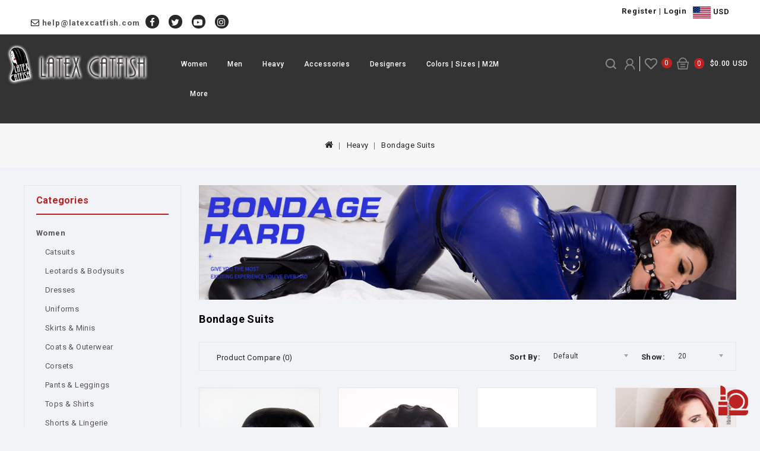

--- FILE ---
content_type: text/html; charset=utf-8
request_url: https://www.latexcatfish.com/hard-bondage/bondage-suits
body_size: 12465
content:
<!DOCTYPE html>
<!--[if IE]><![endif]-->
<!--[if IE 8 ]><html dir="ltr" lang="en" class="ie8"><![endif]-->
<!--[if IE 9 ]><html dir="ltr" lang="en" class="ie9"><![endif]-->
<!--[if (gt IE 9)|!(IE)]><!-->
<html dir="ltr" lang="en">
<!--<![endif]-->
<head prefix="og:http://ogp.me/ns# fb:http://ogp.me/ns/fb# product:http://ogp.me/ns/product#">
<meta charset="UTF-8" />
<meta name="viewport" content="width=device-width, initial-scale=1">
<meta http-equiv="X-UA-Compatible" content="IE=edge">
<title>Bondage Suits</title>
<base href="https://www.latexcatfish.com/" />

<script src="catalog/view/javascript/jquery/jquery-2.1.1.min.js" type="text/javascript"></script>
<script src="catalog/view/javascript/bootstrap/js/bootstrap.min.js" type="text/javascript"></script>
<script src="catalog/view/javascript/codezeel/jstree.min.js" type="text/javascript"></script>
<link href="catalog/view/javascript/font-awesome/css/font-awesome.min.css" rel="stylesheet" type="text/css" />
<link href="https://fonts.googleapis.com/css?family=Roboto:300,400,500,700,900&display=swap" rel="stylesheet">
<link href="catalog/view/theme/Livestock/stylesheet/stylesheet.css?v=24" rel="stylesheet" />

<!-- Codezeel www.codezeel.com - Start -->
<link rel="stylesheet" type="text/css" href="catalog/view/javascript/jquery/magnific/magnific-popup.css" />
<link rel="stylesheet" type="text/css" href="catalog/view/theme/Livestock/stylesheet/codezeel/carousel.css" />
<link rel="stylesheet" type="text/css" href="catalog/view/theme/Livestock/stylesheet/codezeel/custom.css" />
<link rel="stylesheet" type="text/css" href="catalog/view/theme/Livestock/stylesheet/codezeel/bootstrap.min.css" />
<link rel="stylesheet" type="text/css" href="catalog/view/theme/Livestock/stylesheet/codezeel/lightbox.css" />
<link rel="stylesheet" type="text/css" href="catalog/view/theme/Livestock/stylesheet/codezeel/animate.css" />


<link href="style.href" type="text/css" rel="style.rel" media="style.media" />
<link href="style.href" type="text/css" rel="style.rel" media="style.media" />


<link href="catalog/view/javascript/jquery/swiper/css/swiper.min.css" type="text/css" rel="stylesheet" media="screen" />
<link href="catalog/view/javascript/jquery/swiper/css/opencart.css" type="text/css" rel="stylesheet" media="screen" />
<script src="catalog/view/javascript/jquery/swiper/js/swiper.jquery.js" type="text/javascript"></script>


        <link rel="alternate" href="https://www.latexcatfish.com/hard-bondage/bondage-suits" hreflang="en"/>

      
<link href="https://www.latexcatfish.com/bondage-suits" rel="canonical" />
<link href="https://www.latexcatfish.com/bondage-suits?page=2" rel="next" />
<link href="https://www.latexcatfish.com/image/catalog/banner/icon.png" rel="icon" />
<!-- Codezeel www.codezeel.com - Start -->
<script type="text/javascript" src="catalog/view/javascript/codezeel/custom.js"></script>
<script type="text/javascript" src="catalog/view/javascript/codezeel/carousel.min.js"></script>
<script type="text/javascript" src="catalog/view/javascript/codezeel/codezeel.min.js"></script>
<script type="text/javascript" src="catalog/view/javascript/codezeel/jquery.custom.min.js"></script>
<script type="text/javascript" src="catalog/view/javascript/codezeel/jquery.formalize.min.js"></script>
<script type="text/javascript" src="catalog/view/javascript/lightbox/lightbox-2.6.min.js"></script>
<script type="text/javascript" src="catalog/view/javascript/codezeel/jquery.elevatezoom.min.js"></script>
<script type="text/javascript" src="catalog/view/javascript/codezeel/bootstrap-notify.min.js"></script>
<script type="text/javascript" src="catalog/view/javascript/codezeel/doubletaptogo.js"></script>  
<script type="text/javascript" src="catalog/view/javascript/codezeel/tabs.js"></script>
<script type="text/javascript" src="catalog/view/javascript/codezeel/owl.carousel.min.js"></script>
<script type="text/javascript" src="catalog/view/javascript/jquery/magnific/jquery.magnific-popup.min.js"></script>
<!-- Codezeel www.codezeel.com - End -->

<script src="catalog/view/javascript/common.js" type="text/javascript"></script>
</head>


<body class="product-category-83_85 layout-2 left-col">
<!--<div style='background-color:#bc2222; color:#fff;'><div class='container' style="height:32px;"><marquee style="line-height:32px;">FREE Made-to-Measure service! April 24 to May 5! A big saving of 20%!</marquee></div></div>-->
<nav id="top">
	<div class="container">
    	<div id="top-links" class="nav pull-left">
		<i class="fa fa-envelope-o" aria-hidden="true"></i> <a href="/cdn-cgi/l/email-protection#c0a8a5acb080aca1b4a5b8a3a1b4a6a9b3a8eea3afad"> <span class="__cf_email__" data-cfemail="f9919c9589b995988d9c819a988d9f908a91d79a9694">[email&#160;protected]</span></a>
		<div class="social-block">
			<ul>
					  <li class="facebook"><a href="https://www.facebook.com/LatexCatfish"><span>Facebook</span></a></li>
					  <li class="twitter"><a href="https://twitter.com/LatexCatfish"><span>Twitter</span></a></li>
					  <li class="youtube"><a href="https://www.youtube.com/user/CatfishLatex/videos"><span>YouTube</span></a></li>
					  <li class="instagram"><a href="https://www.instagram.com/latexcatfish/"><span>Instagram</span></a></li>
				  </ul>
		  </div>
		</div>
		<div id="cznavcmsblock">
			<div class="welcome_text"><div class="pull-left">
	<div class='logininfo'>
	<a href="https://www.latexcatfish.com/index.php?route=account/register">Register</a> | <a href="https://www.latexcatfish.com/index.php?route=account/login">Login</a>
	</div>
  <form action="https://www.latexcatfish.com/index.php?route=common/currency/currency" method="post" enctype="multipart/form-data" id="form-currency">
  <div class="btn-group">
      <button class="btn btn-link">
		  		  		  		  		  		  		  		  		  		  		  		  		  <img src="/image/flags/flag_2.jpg"> USD
		  		   
      </button>
      <ul class="currency-menu">
                        <li>
          <button class="currency-select btn btn-link btn-block" type="button" name="AUD"><img src="/image/flags/flag_4.jpg"> AUD </button>
        </li>
                                <li>
          <button class="currency-select btn btn-link btn-block" type="button" name="CAD"><img src="/image/flags/flag_5.jpg"> CAD </button>
        </li>
                                <li>
          <button class="currency-select btn btn-link btn-block" type="button" name="EUR"><img src="/image/flags/flag_6.jpg"> EUR </button>
        </li>
                                <li>
          <button class="currency-select btn btn-link btn-block" type="button" name="GBP"><img src="/image/flags/flag_7.jpg"> GBP </button>
        </li>
                                <li>
          <button class="currency-select btn btn-link btn-block" type="button" name="JPY"><img src="/image/flags/flag_8.jpg"> JPY </button>
        </li>
                                <li>
          <button class="currency-select btn btn-link btn-block" type="button" name="USD"><img src="/image/flags/flag_2.jpg"> USD </button>
        </li>
                    </ul>
  </div>
  <input type="hidden" name="code" value="" />
  <input type="hidden" name="redirect" value="https://www.latexcatfish.com/hard-bondage/bondage-suits" />
</form>
</div>
 </div>
		</div>

  </div>
</nav>

<header>
<div class="header-container">
	<div class="container">
    	<div class="row">
			<div class="header-main">
				<div class="header-logo">
					<div id="logo">
						<a href="https://www.latexcatfish.com/index.php?route=common/home"><img src="https://www.latexcatfish.com/image/catalog/logo_new_2.png" title="Latex Catfish" alt="Latex Catfish" class="img-responsive" /></a>					</div>
				 </div>
                <div class="menu_right">
				<div class="header-cart"><div id="cart" class="btn-group btn-block">
	<span class="cart_heading" data-toggle="dropdown">Your Bag</span>
 <button type="button" data-toggle="dropdown" data-loading-text="Loading..." class="btn btn-inverse btn-block btn-lg dropdown-toggle"><i class="fa fa-shopping-cart"></i><span id="cart-quantity">0</span> <span id="cart-total">$0.00 USD</span>  </button>
  <ul class="dropdown-menu pull-right cart-menu">
        <li>
      <p class="text-center">Your shopping cart is empty!</p>
    </li>
      </ul>
</div>
</div>	
				<div class="wishlist">
							<li><a href="https://www.latexcatfish.com/index.php?route=account/wishlist" id="wishlist-total" title="0">0</a></li>
				</div>		
		         <div class="dropdown myaccount">
						<a href="https://www.latexcatfish.com/index.php?route=account/account" title="My Account" class="dropdown-toggle" data-toggle="dropdown">
							<span class="hidden-xs hidden-sm hidden-md">My Account</span><i class="fa fa-angle-down" aria-hidden="true"></i></a>
						<ul class="dropdown-menu dropdown-menu-right myaccount-menu">
														<li><a href="https://www.latexcatfish.com/index.php?route=account/register">Register</a></li>
							<li><a href="https://www.latexcatfish.com/index.php?route=account/login">Login</a></li>
							
						</ul>
					</div>			
					<div id="search" class="input-group">
	<span class="search_button"></span>
	<div class="search_toggle">
		<div id="searchbox">
			<input type="text" name="search" value="" placeholder="Search Products Here" class="form-control input-lg" />
			<span class="input-group-btn">
			<button type="button" class="btn btn-default btn-lg">Search<i class="fa fa-search"></i></button>
			</span>
		</div>
	</div>
</div>
				
			
				<div class="header-top-inner">
				<nav class="nav-container" role="navigation">
<div class="container">
<div class="nav-inner">
<!-- ======= Menu Code START ========= -->
<!-- Opencart 3 level Category Menu-->
<div id="menu" class="main-menu">
	  
      <ul class="nav navbar-nav">
	   
    	        			
			<li class="top_level dropdown"><a href="https://www.latexcatfish.com/woman">Women</a>

			<div class="dropdown-menu megamenu column1">
            <div class="dropdown-inner">
			  				<ul class="list-unstyled childs_1">
                					<!-- 2 Level Sub Categories START -->
										  <li><a href="https://www.latexcatfish.com/woman/woman-catsuits">Catsuits</a></li>
										<!-- 2 Level Sub Categories END -->
                					<!-- 2 Level Sub Categories START -->
										  <li><a href="https://www.latexcatfish.com/woman/leotards">Leotards &amp; Bodysuits</a></li>
										<!-- 2 Level Sub Categories END -->
                					<!-- 2 Level Sub Categories START -->
										  <li><a href="https://www.latexcatfish.com/woman/dresses">Dresses</a></li>
										<!-- 2 Level Sub Categories END -->
                					<!-- 2 Level Sub Categories START -->
										  <li><a href="https://www.latexcatfish.com/woman/woman-uniforms">Uniforms</a></li>
										<!-- 2 Level Sub Categories END -->
                					<!-- 2 Level Sub Categories START -->
										  <li><a href="https://www.latexcatfish.com/woman/skirts">Skirts &amp; Minis</a></li>
										<!-- 2 Level Sub Categories END -->
                					<!-- 2 Level Sub Categories START -->
										  <li><a href="https://www.latexcatfish.com/woman/woman-coats-outerwear">Coats &amp; Outerwear</a></li>
										<!-- 2 Level Sub Categories END -->
                					<!-- 2 Level Sub Categories START -->
										  <li><a href="https://www.latexcatfish.com/woman/corsets">Corsets</a></li>
										<!-- 2 Level Sub Categories END -->
                					<!-- 2 Level Sub Categories START -->
										  <li><a href="https://www.latexcatfish.com/woman/woman-pants-leggings">Pants &amp; Leggings</a></li>
										<!-- 2 Level Sub Categories END -->
                					<!-- 2 Level Sub Categories START -->
										  <li><a href="https://www.latexcatfish.com/woman/woman-tops">Tops &amp; Shirts</a></li>
										<!-- 2 Level Sub Categories END -->
                					<!-- 2 Level Sub Categories START -->
										  <li><a href="https://www.latexcatfish.com/woman/shorts-lingerie">Shorts &amp; Lingerie</a></li>
										<!-- 2 Level Sub Categories END -->
                					<!-- 2 Level Sub Categories START -->
										  <li><a href="https://www.latexcatfish.com/woman/gloves-stockings">Gloves &amp; Stockings</a></li>
										<!-- 2 Level Sub Categories END -->
                					<!-- 2 Level Sub Categories START -->
										  <li><a href="https://www.latexcatfish.com/index.php?route=product/category&amp;path=69_105">Suspenders &amp; Girdles</a></li>
										<!-- 2 Level Sub Categories END -->
                					<!-- 2 Level Sub Categories START -->
										  <li><a href="https://www.latexcatfish.com/woman/woman-accessories">Accessories</a></li>
										<!-- 2 Level Sub Categories END -->
                              
			    </ul>
                          </div>
			</div>
			</li>
                       			
			<li class="top_level dropdown"><a href="https://www.latexcatfish.com/man">Men</a>

			<div class="dropdown-menu megamenu column1">
            <div class="dropdown-inner">
			  				<ul class="list-unstyled childs_1">
                					<!-- 2 Level Sub Categories START -->
										  <li><a href="https://www.latexcatfish.com/man/catsuits">Catsuits</a></li>
										<!-- 2 Level Sub Categories END -->
                					<!-- 2 Level Sub Categories START -->
										  <li><a href="https://www.latexcatfish.com/man/body-suits">Leotards &amp; Bodysuits</a></li>
										<!-- 2 Level Sub Categories END -->
                					<!-- 2 Level Sub Categories START -->
										  <li><a href="https://www.latexcatfish.com/man/coats-outerwear">Coats &amp; Outerwear</a></li>
										<!-- 2 Level Sub Categories END -->
                					<!-- 2 Level Sub Categories START -->
										  <li><a href="https://www.latexcatfish.com/man/man-uniforms">Uniforms</a></li>
										<!-- 2 Level Sub Categories END -->
                					<!-- 2 Level Sub Categories START -->
										  <li><a href="https://www.latexcatfish.com/man/man-tops">Tops &amp; T-Shirts</a></li>
										<!-- 2 Level Sub Categories END -->
                					<!-- 2 Level Sub Categories START -->
										  <li><a href="https://www.latexcatfish.com/man/pants-leggings">Pants &amp; Leggings</a></li>
										<!-- 2 Level Sub Categories END -->
                					<!-- 2 Level Sub Categories START -->
										  <li><a href="https://www.latexcatfish.com/man/shorts-underwear">Shorts &amp; Underwear</a></li>
										<!-- 2 Level Sub Categories END -->
                					<!-- 2 Level Sub Categories START -->
										  <li><a href="https://www.latexcatfish.com/index.php?route=product/category&amp;path=59_104">Skirts &amp; Aprons</a></li>
										<!-- 2 Level Sub Categories END -->
                					<!-- 2 Level Sub Categories START -->
										  <li><a href="https://www.latexcatfish.com/index.php?route=product/category&amp;path=59_101">Accessories</a></li>
										<!-- 2 Level Sub Categories END -->
                              
			    </ul>
                          </div>
			</div>
			</li>
                       			
			<li class="top_level dropdown"><a href="https://www.latexcatfish.com/hard-bondage">Heavy</a>

			<div class="dropdown-menu megamenu column1">
            <div class="dropdown-inner">
			  				<ul class="list-unstyled childs_1">
                					<!-- 2 Level Sub Categories START -->
										  <li><a href="https://www.latexcatfish.com/index.php?route=product/category&amp;path=83_94">Masks &amp; Hoods</a></li>
										<!-- 2 Level Sub Categories END -->
                					<!-- 2 Level Sub Categories START -->
										  <li><a href="https://www.latexcatfish.com/hard-bondage/bondage-suits">Bondage Suits</a></li>
										<!-- 2 Level Sub Categories END -->
                					<!-- 2 Level Sub Categories START -->
										  <li><a href="https://www.latexcatfish.com/hard-bondage/inflartable-hoods">Inflatable Hoods</a></li>
										<!-- 2 Level Sub Categories END -->
                					<!-- 2 Level Sub Categories START -->
										  <li><a href="https://www.latexcatfish.com/hard-bondage/inflatable-suits">Inflatable Suits</a></li>
										<!-- 2 Level Sub Categories END -->
                					<!-- 2 Level Sub Categories START -->
										  <li><a href="https://www.latexcatfish.com/hard-bondage/deflatable-products">Deflatable Products</a></li>
										<!-- 2 Level Sub Categories END -->
                					<!-- 2 Level Sub Categories START -->
										  <li><a href="https://www.latexcatfish.com/hard-bondage/sleepsacks">Sleepsacks</a></li>
										<!-- 2 Level Sub Categories END -->
                					<!-- 2 Level Sub Categories START -->
										  <li><a href="https://www.latexcatfish.com/hard-bondage/inflatable-pets">Inflatable Pets</a></li>
										<!-- 2 Level Sub Categories END -->
                					<!-- 2 Level Sub Categories START -->
										  <li><a href="https://www.latexcatfish.com/index.php?route=product/category&amp;path=83_107">Accessories</a></li>
										<!-- 2 Level Sub Categories END -->
                              
			    </ul>
                          </div>
			</div>
			</li>
                       			
			<li class="top_level dropdown"><a href="https://www.latexcatfish.com/man-accessories">Accessories</a>

			<div class="dropdown-menu megamenu column1">
            <div class="dropdown-inner">
			  				<ul class="list-unstyled childs_1">
                					<!-- 2 Level Sub Categories START -->
										  <li><a href="https://www.latexcatfish.com/index.php?route=product/category&amp;path=67_103">Stock Clearance</a></li>
										<!-- 2 Level Sub Categories END -->
                					<!-- 2 Level Sub Categories START -->
										  <li><a href="https://www.latexcatfish.com/index.php?route=product/category&amp;path=67_93">Mold Latex</a></li>
										<!-- 2 Level Sub Categories END -->
                					<!-- 2 Level Sub Categories START -->
										  <li><a href="https://www.latexcatfish.com/index.php?route=product/category&amp;path=67_95">Bed Products</a></li>
										<!-- 2 Level Sub Categories END -->
                					<!-- 2 Level Sub Categories START -->
										  <li><a href="https://www.latexcatfish.com/index.php?route=product/category&amp;path=67_97">Caps</a></li>
										<!-- 2 Level Sub Categories END -->
                					<!-- 2 Level Sub Categories START -->
										  <li><a href="https://www.latexcatfish.com/index.php?route=product/category&amp;path=67_98">Collars &amp; Belts</a></li>
										<!-- 2 Level Sub Categories END -->
                					<!-- 2 Level Sub Categories START -->
										  <li><a href="https://www.latexcatfish.com/index.php?route=product/category&amp;path=67_99">Others</a></li>
										<!-- 2 Level Sub Categories END -->
                              
			    </ul>
                          </div>
			</div>
			</li>
                       			
			<li class="top_level dropdown"><a href="https://www.latexcatfish.com/index.php?route=product/category&amp;path=109">Designers</a>

			<div class="dropdown-menu megamenu column1">
            <div class="dropdown-inner">
			  				<ul class="list-unstyled childs_1">
                					<!-- 2 Level Sub Categories START -->
										  <li><a href="https://www.latexcatfish.com/index.php?route=product/category&amp;path=109_110">Der Skalde Designs</a></li>
										<!-- 2 Level Sub Categories END -->
                					<!-- 2 Level Sub Categories START -->
										  <li><a href="https://www.latexcatfish.com/index.php?route=product/category&amp;path=109_111">Moly Designs</a></li>
										<!-- 2 Level Sub Categories END -->
                              
			    </ul>
                          </div>
			</div>
			</li>
               	   
		<li class="top_level dropdown"> <a href="#">Colors | Sizes | M2M</a>
		<div class="dropdown-menu megamenu column1">
            <div class="dropdown-inner">
			<ul class="list-unstyled childs_1">
			<li> <a href="/colorchart">Color Chart</a></li>
			<li> <a href="/sizechart">Size Chart</a></li>
			<li> <a href="/madetomeasurehelp">Made-to-Measure Help</a></li>
			<li> <a href="/index.php?route=account/mtom">Made-to-Measure Center</a></li>
			</ul>
			</div>
		</div>
		</li>
		<li class="top_level dropdown"> <a href="#">More</a>
		<div class="dropdown-menu megamenu column1">
            <div class="dropdown-inner">
			<ul class="list-unstyled childs_1">
<li class=""><a href="/contact-us">Contact Us</a></li>
<li><a href="/index.php?route=account/voucher">Gift Card</a></li>
<li><a href="/aboutus">About Us</a></li>
<li><a href="/shipping">Manufacturing & Shipping</a></li>
<li><a href="/latexfinishes">Latex Finishes</a></li>
<li><a href="/latexcare">Latex Care</a></li>
<li><a href="/latexallergies">Latex Allergies</a></li>
<li><a href="/warranty ">Return Policy </a></li>
<li><a href="/privacy">Privacy Statement</a></li>
<li><a href="/terms">Terms &amp; Conditions</a></li>
			</ul>
			</div>
		</div>
		</li>
		
		
  </ul>  
</div>

</div>
</div>


<!--  =============================================== Mobile menu start  =============================================  -->
<div id="res-menu" class="main-menu nav-container1">
	<div class="nav-responsive"><span>Menu</span><div class="expandable"></div></div>
    <ul class="main-navigation">
					<li class="top_level dropdown"><a href="https://www.latexcatfish.com/woman">Women</a>
											<ul>
																	  <li><a href="https://www.latexcatfish.com/woman/woman-catsuits">Catsuits</a></li>
																							  <li><a href="https://www.latexcatfish.com/woman/leotards">Leotards &amp; Bodysuits</a></li>
																							  <li><a href="https://www.latexcatfish.com/woman/dresses">Dresses</a></li>
																							  <li><a href="https://www.latexcatfish.com/woman/woman-uniforms">Uniforms</a></li>
																							  <li><a href="https://www.latexcatfish.com/woman/skirts">Skirts &amp; Minis</a></li>
																							  <li><a href="https://www.latexcatfish.com/woman/woman-coats-outerwear">Coats &amp; Outerwear</a></li>
																							  <li><a href="https://www.latexcatfish.com/woman/corsets">Corsets</a></li>
																							  <li><a href="https://www.latexcatfish.com/woman/woman-pants-leggings">Pants &amp; Leggings</a></li>
																							  <li><a href="https://www.latexcatfish.com/woman/woman-tops">Tops &amp; Shirts</a></li>
																							  <li><a href="https://www.latexcatfish.com/woman/shorts-lingerie">Shorts &amp; Lingerie</a></li>
																							  <li><a href="https://www.latexcatfish.com/woman/gloves-stockings">Gloves &amp; Stockings</a></li>
																							  <li><a href="https://www.latexcatfish.com/index.php?route=product/category&amp;path=69_105">Suspenders &amp; Girdles</a></li>
																							  <li><a href="https://www.latexcatfish.com/woman/woman-accessories">Accessories</a></li>
															</ul>
										</li>
					<li class="top_level dropdown"><a href="https://www.latexcatfish.com/man">Men</a>
											<ul>
																	  <li><a href="https://www.latexcatfish.com/man/catsuits">Catsuits</a></li>
																							  <li><a href="https://www.latexcatfish.com/man/body-suits">Leotards &amp; Bodysuits</a></li>
																							  <li><a href="https://www.latexcatfish.com/man/coats-outerwear">Coats &amp; Outerwear</a></li>
																							  <li><a href="https://www.latexcatfish.com/man/man-uniforms">Uniforms</a></li>
																							  <li><a href="https://www.latexcatfish.com/man/man-tops">Tops &amp; T-Shirts</a></li>
																							  <li><a href="https://www.latexcatfish.com/man/pants-leggings">Pants &amp; Leggings</a></li>
																							  <li><a href="https://www.latexcatfish.com/man/shorts-underwear">Shorts &amp; Underwear</a></li>
																							  <li><a href="https://www.latexcatfish.com/index.php?route=product/category&amp;path=59_104">Skirts &amp; Aprons</a></li>
																							  <li><a href="https://www.latexcatfish.com/index.php?route=product/category&amp;path=59_101">Accessories</a></li>
															</ul>
										</li>
					<li class="top_level dropdown"><a href="https://www.latexcatfish.com/hard-bondage">Heavy</a>
											<ul>
																	  <li><a href="https://www.latexcatfish.com/index.php?route=product/category&amp;path=83_94">Masks &amp; Hoods</a></li>
																							  <li><a href="https://www.latexcatfish.com/hard-bondage/bondage-suits">Bondage Suits</a></li>
																							  <li><a href="https://www.latexcatfish.com/hard-bondage/inflartable-hoods">Inflatable Hoods</a></li>
																							  <li><a href="https://www.latexcatfish.com/hard-bondage/inflatable-suits">Inflatable Suits</a></li>
																							  <li><a href="https://www.latexcatfish.com/hard-bondage/deflatable-products">Deflatable Products</a></li>
																							  <li><a href="https://www.latexcatfish.com/hard-bondage/sleepsacks">Sleepsacks</a></li>
																							  <li><a href="https://www.latexcatfish.com/hard-bondage/inflatable-pets">Inflatable Pets</a></li>
																							  <li><a href="https://www.latexcatfish.com/index.php?route=product/category&amp;path=83_107">Accessories</a></li>
															</ul>
										</li>
					<li class="top_level dropdown"><a href="https://www.latexcatfish.com/man-accessories">Accessories</a>
											<ul>
																	  <li><a href="https://www.latexcatfish.com/index.php?route=product/category&amp;path=67_103">Stock Clearance</a></li>
																							  <li><a href="https://www.latexcatfish.com/index.php?route=product/category&amp;path=67_93">Mold Latex</a></li>
																							  <li><a href="https://www.latexcatfish.com/index.php?route=product/category&amp;path=67_95">Bed Products</a></li>
																							  <li><a href="https://www.latexcatfish.com/index.php?route=product/category&amp;path=67_97">Caps</a></li>
																							  <li><a href="https://www.latexcatfish.com/index.php?route=product/category&amp;path=67_98">Collars &amp; Belts</a></li>
																							  <li><a href="https://www.latexcatfish.com/index.php?route=product/category&amp;path=67_99">Others</a></li>
															</ul>
										</li>
					<li class="top_level dropdown"><a href="https://www.latexcatfish.com/index.php?route=product/category&amp;path=109">Designers</a>
											<ul>
																	  <li><a href="https://www.latexcatfish.com/index.php?route=product/category&amp;path=109_110">Der Skalde Designs</a></li>
																							  <li><a href="https://www.latexcatfish.com/index.php?route=product/category&amp;path=109_111">Moly Designs</a></li>
															</ul>
										</li>
				<li class="top_level dropdown"><a href="#">Colors | Sizes | M2M</a>
			<ul><li><a href="/colorchart">Color Chart</a></li>
				<li> <a href="/sizechart">Size Chart</a></li>
				<li> <a href="/madetomeasurehelp">Made-to-Measure Help</a></li>
				<li> <a href="/index.php?route=account/mtom">Made-to-Measure List</a></li>
			</ul>
		</li>
		
		<li class="top_level dropdown"><a href="#">More</a>
		<ul>
			<li><a href="/contact-us">Contact Us</a></li>
			<li><a href="/index.php?route=account/voucher">Gift Card</a></li>
			<li><a href="/aboutus">About Us</a></li>
			<li><a href="/shipping">Manufacturing & Shipping</a></li>
			<li><a href="/latexfinishes">Latex Finishes</a></li>
			<li><a href="/latexcare">Latex Care</a></li>
			<li><a href="/latexallergies">Latex Allergies</a></li>
			<li><a href="/warranty">Return Policy</a></li>
			<li><a href="/privacy">Privacy Statement</a></li>
			<li><a href="/terms">Terms &amp; Conditions</a></li>
		</ul>
		</li>
		
		
	</ul>
</div>


</nav>  

</div>

				</div>
                </div>
				</div>
			</div>
		</div>
</div>
</div>
</header>
<!--<div class="halloween"><div>We are adding unprecedented new colors to our latex, it will take about 4-6 hours to update our website system, during this period, you can still browse our website but cannot place an order. Be right back later!</div></div>-->
<div class="wrap-breadcrumb parallax-breadcrumb">
	<div class="container"></div>
</div>

<!-- ======= Quick view JS ========= -->
<script data-cfasync="false" src="/cdn-cgi/scripts/5c5dd728/cloudflare-static/email-decode.min.js"></script><script> 

function quickbox(){
 if ($(window).width() > 767) {
		$('.quickview-button').magnificPopup({
			type:'iframe',
			delegate: 'a',
			preloader: true,
			tLoading: 'Loading image #%curr%...',
		});
 }	
}
jQuery(document).ready(function() {quickbox();});
jQuery(window).resize(function() {quickbox();});

</script>
<div id="product-category" class="container">
  <ul class="breadcrumb">
        <li><a href="https://www.latexcatfish.com/index.php?route=common/home"><i class="fa fa-home"></i></a></li>
        <li><a href="https://www.latexcatfish.com/hard-bondage">Heavy</a></li>
        <li><a href="https://www.latexcatfish.com/hard-bondage/bondage-suits">Bondage Suits</a></li>
      </ul>
  <div class="row"><aside id="column-left" class="col-sm-3 hidden-xs">
    <div class="box">
  <div class="box-heading">Categories</div>
  <div class="box-content">
    <ul class="box-category treeview-list treeview">
            <li>
                <a href="https://www.latexcatfish.com/woman">Women</a>
                         <ul>
                    <li>
                        <a href="https://www.latexcatfish.com/woman/woman-catsuits">Catsuits</a>
                      </li>
                    <li>
                        <a href="https://www.latexcatfish.com/woman/leotards">Leotards &amp; Bodysuits</a>
                      </li>
                    <li>
                        <a href="https://www.latexcatfish.com/woman/dresses">Dresses</a>
                      </li>
                    <li>
                        <a href="https://www.latexcatfish.com/woman/woman-uniforms">Uniforms</a>
                      </li>
                    <li>
                        <a href="https://www.latexcatfish.com/woman/skirts">Skirts &amp; Minis</a>
                      </li>
                    <li>
                        <a href="https://www.latexcatfish.com/woman/woman-coats-outerwear">Coats &amp; Outerwear</a>
                      </li>
                    <li>
                        <a href="https://www.latexcatfish.com/woman/corsets">Corsets</a>
                      </li>
                    <li>
                        <a href="https://www.latexcatfish.com/woman/woman-pants-leggings">Pants &amp; Leggings</a>
                      </li>
                    <li>
                        <a href="https://www.latexcatfish.com/woman/woman-tops">Tops &amp; Shirts</a>
                      </li>
                    <li>
                        <a href="https://www.latexcatfish.com/woman/shorts-lingerie">Shorts &amp; Lingerie</a>
                      </li>
                    <li>
                        <a href="https://www.latexcatfish.com/woman/gloves-stockings">Gloves &amp; Stockings</a>
                      </li>
                    <li>
                        <a href="https://www.latexcatfish.com/index.php?route=product/category&amp;path=69_105">Suspenders &amp; Girdles</a>
                      </li>
                    <li>
                        <a href="https://www.latexcatfish.com/woman/woman-accessories">Accessories</a>
                      </li>
                  </ul>
              </li>
            <li>
                <a href="https://www.latexcatfish.com/man">Men</a>
                         <ul>
                    <li>
                        <a href="https://www.latexcatfish.com/man/catsuits">Catsuits</a>
                      </li>
                    <li>
                        <a href="https://www.latexcatfish.com/man/body-suits">Leotards &amp; Bodysuits</a>
                      </li>
                    <li>
                        <a href="https://www.latexcatfish.com/man/coats-outerwear">Coats &amp; Outerwear</a>
                      </li>
                    <li>
                        <a href="https://www.latexcatfish.com/man/man-uniforms">Uniforms</a>
                      </li>
                    <li>
                        <a href="https://www.latexcatfish.com/man/man-tops">Tops &amp; T-Shirts</a>
                      </li>
                    <li>
                        <a href="https://www.latexcatfish.com/man/pants-leggings">Pants &amp; Leggings</a>
                      </li>
                    <li>
                        <a href="https://www.latexcatfish.com/man/shorts-underwear">Shorts &amp; Underwear</a>
                      </li>
                    <li>
                        <a href="https://www.latexcatfish.com/index.php?route=product/category&amp;path=59_104">Skirts &amp; Aprons</a>
                      </li>
                    <li>
                        <a href="https://www.latexcatfish.com/index.php?route=product/category&amp;path=59_101">Accessories</a>
                      </li>
                  </ul>
              </li>
            <li>
                <a href="https://www.latexcatfish.com/hard-bondage" class="active">Heavy </a>
                        <ul>
                    <li>
                        <a href="https://www.latexcatfish.com/index.php?route=product/category&amp;path=83_94">Masks &amp; Hoods</a>
                      </li>
                    <li>
                        <a href="https://www.latexcatfish.com/hard-bondage/bondage-suits" class="active">Bondage Suits</a>
                       </li>
                    <li>
                        <a href="https://www.latexcatfish.com/hard-bondage/inflartable-hoods">Inflatable Hoods</a>
                      </li>
                    <li>
                        <a href="https://www.latexcatfish.com/hard-bondage/inflatable-suits">Inflatable Suits</a>
                      </li>
                    <li>
                        <a href="https://www.latexcatfish.com/hard-bondage/deflatable-products">Deflatable Products</a>
                      </li>
                    <li>
                        <a href="https://www.latexcatfish.com/hard-bondage/sleepsacks">Sleepsacks</a>
                      </li>
                    <li>
                        <a href="https://www.latexcatfish.com/hard-bondage/inflatable-pets">Inflatable Pets</a>
                      </li>
                    <li>
                        <a href="https://www.latexcatfish.com/index.php?route=product/category&amp;path=83_107">Accessories</a>
                      </li>
                  </ul>
              </li>
            <li>
                <a href="https://www.latexcatfish.com/man-accessories">Accessories</a>
                         <ul>
                    <li>
                        <a href="https://www.latexcatfish.com/index.php?route=product/category&amp;path=67_103">Stock Clearance</a>
                      </li>
                    <li>
                        <a href="https://www.latexcatfish.com/index.php?route=product/category&amp;path=67_93">Mold Latex</a>
                      </li>
                    <li>
                        <a href="https://www.latexcatfish.com/index.php?route=product/category&amp;path=67_95">Bed Products</a>
                      </li>
                    <li>
                        <a href="https://www.latexcatfish.com/index.php?route=product/category&amp;path=67_97">Caps</a>
                      </li>
                    <li>
                        <a href="https://www.latexcatfish.com/index.php?route=product/category&amp;path=67_98">Collars &amp; Belts</a>
                      </li>
                    <li>
                        <a href="https://www.latexcatfish.com/index.php?route=product/category&amp;path=67_99">Others</a>
                      </li>
                  </ul>
              </li>
            <li>
                <a href="https://www.latexcatfish.com/index.php?route=product/category&amp;path=109">Designers</a>
                         <ul>
                    <li>
                        <a href="https://www.latexcatfish.com/index.php?route=product/category&amp;path=109_110">Der Skalde Designs</a>
                      </li>
                    <li>
                        <a href="https://www.latexcatfish.com/index.php?route=product/category&amp;path=109_111">Moly Designs</a>
                      </li>
                  </ul>
              </li>
          </ul>	
  </div>
</div>

    		<div class="swiper-viewport">
  <div id="banner0" class="swiper-container  single-banner ">
    <div class="swiper-wrapper">
	</div>
	  <!-- If we need pagination -->
    <div class="swiper-pagination"></div>
  </div>
</div>
<script type="text/javascript"><!--
$('#banner0').swiper({
	effect: 'fade',
	autoplay: 2500,
    pagination: '.swiper-pagination',  // If we need pagination
    autoplayDisableOnInteraction: false
});
--></script> 
    		<div class="swiper-viewport">
  <div id="banner1" class="swiper-container  single-banner ">
    <div class="swiper-wrapper">
	      <div class="swiper-slide"><a href="https://www.latexcatfish.com/index.php?route=information/blogger/blogs"><img src="https://www.latexcatfish.com/image/cache/catalog/blog/News2-313x320.jpg" alt="banner1" class="img-responsive" /></a></div>
      </div>
	  <!-- If we need pagination -->
    <div class="swiper-pagination"></div>
  </div>
</div>
<script type="text/javascript"><!--
$('#banner1').swiper({
	effect: 'fade',
	autoplay: 2500,
    pagination: '.swiper-pagination',  // If we need pagination
    autoplayDisableOnInteraction: false
});
--></script> 
  </aside>

                <div id="content" class="col-sm-9">
      <div class="row category_thumb">
                <div class="col-sm-2 category_img"><img src="https://www.latexcatfish.com/image/cache/catalog/banner/MENBONDAGE2-1876x400.jpg" alt="Bondage Suits" title="Bondage Suits" class="img-thumbnail" /></div>
        		
		 <h1 class="page-title col-sm-12">Bondage Suits</h1>
		
              </div>     
	      
	  
       	   
            <div class="category_filter">
        <div class="col-md-4 btn-list-grid" style="display:none;">
          <div class="btn-group">
            <button type="button" id="grid-view" class="btn btn-default grid" data-toggle="tooltip" title="Grid"><i class="fa fa-th"></i></button>
			<button type="button" id="list-view" class="btn btn-default list" data-toggle="tooltip" title="List"><i class="fa fa-th-list"></i></button>            
          </div>
        </div>
		<div class="compare-total"><a href="https://www.latexcatfish.com/index.php?route=product/compare" id="compare-total"> Product Compare (0)</a></div>
		<div class="pagination-right">
		 <div class="sort-by-wrapper">
			<div class="col-md-2 text-right sort-by">
			  <label class="control-label" for="input-sort">Sort By:</label>
			</div>
			<div class="col-md-3 text-right sort">
			  <select id="input-sort" class="form-control" onchange="location = this.value;">
				 
								<option value="https://www.latexcatfish.com/hard-bondage/bondage-suits?sort=p.sort_order&amp;order=ASC " selected="selected">Default</option>
								 
								<option value="https://www.latexcatfish.com/hard-bondage/bondage-suits?sort=pd.name&amp;order=ASC ">Name (A - Z) </option>
				 				 
								<option value="https://www.latexcatfish.com/hard-bondage/bondage-suits?sort=pd.name&amp;order=DESC ">Name (Z - A) </option>
				 				 
								<option value="https://www.latexcatfish.com/hard-bondage/bondage-suits?sort=p.price&amp;order=ASC ">Price (Low &gt; High) </option>
				 				 
								<option value="https://www.latexcatfish.com/hard-bondage/bondage-suits?sort=p.price&amp;order=DESC ">Price (High &gt; Low) </option>
				 				 
								<option value="https://www.latexcatfish.com/hard-bondage/bondage-suits?sort=rating&amp;order=DESC ">Rating (Highest) </option>
				 				 
								<option value="https://www.latexcatfish.com/hard-bondage/bondage-suits?sort=rating&amp;order=ASC ">Rating (Lowest) </option>
				 				 
								<option value="https://www.latexcatfish.com/hard-bondage/bondage-suits?sort=p.model&amp;order=ASC ">Model (A - Z) </option>
				 				 
								<option value="https://www.latexcatfish.com/hard-bondage/bondage-suits?sort=p.model&amp;order=DESC ">Model (Z - A) </option>
				 							  </select>
			</div>
		 </div>
		 <div class="show-wrapper">
			<div class="col-md-1 text-right show">
			  <label class="control-label" for="input-limit">Show:</label>
			</div>
			<div class="col-md-2 text-right limit">
			  <select id="input-limit" class="form-control" onchange="location = this.value;">
												<option value="https://www.latexcatfish.com/hard-bondage/bondage-suits?limit=20 " selected="selected">20</option>
																<option value="https://www.latexcatfish.com/hard-bondage/bondage-suits?limit=40 ">40 </option>
																<option value="https://www.latexcatfish.com/hard-bondage/bondage-suits?limit=60 ">60 </option>
																<option value="https://www.latexcatfish.com/hard-bondage/bondage-suits?limit=80 ">80 </option>
																<option value="https://www.latexcatfish.com/hard-bondage/bondage-suits?limit=100 ">100 </option>
											  </select>
			</div>
		</div>
      </div>
	  </div>
	  
      <div class="row cat_prod">
                <div class="product-layout product-list col-xs-12">
          <div class="product-block product-thumb">
		  	<div class="product-block-inner">
				<div class="image">					
											<a href="https://www.latexcatfish.com/hard-bondage/bondage-suits?product_id=2011">
							<img src="https://www.latexcatfish.com/image/cache/catalog/products_2024/uvm6QiIxx54q6y4895iuRl805zz-300x450.jpg" title="Fully Enclosed GasMask" alt="Fully Enclosed GasMask" class="img-responsive reg-image"/>
							<img class="img-responsive hover-image" src="https://www.latexcatfish.com/image/cache/catalog/products_2024/qpNPxm6NoG6zSyOw2nnrjw4XNA6-300x450.jpg" title="Fully Enclosed GasMask" alt="Fully Enclosed GasMask"/>
						</a>
										
					        
										
											
					<!--<div class="button-group">
						<button type="button" class="wishlist" data-toggle="tooltip" title="Add to Wish List" onclick="wishlist.add('2011');"><i class="fa fa-heart"></i></button>
						
						<button type="button" class="compare" data-toggle="tooltip" title="Add to Compare" onclick="compare.add('2011');"><i class="fa fa-exchange"></i></button>
				  	</div>-->
					    <div class="rating">
						  							 							 <span class="fa fa-stack"><i class="fa fa-star fa-stack-2x"></i><i class="fa fa-star-o fa-stack-2x"></i></span>
							 							 							 							 <span class="fa fa-stack"><i class="fa fa-star fa-stack-2x"></i><i class="fa fa-star-o fa-stack-2x"></i></span>
							 							 							 							 <span class="fa fa-stack"><i class="fa fa-star fa-stack-2x"></i><i class="fa fa-star-o fa-stack-2x"></i></span>
							 							 							 							 <span class="fa fa-stack"><i class="fa fa-star-o fa-stack-2x"></i></span>
							 							 							 							 <span class="fa fa-stack"><i class="fa fa-star-o fa-stack-2x"></i></span>
							 							 						</div>
				</div>
            	
				<div class="product-details">
				<h4><a href="https://www.latexcatfish.com/hard-bondage/bondage-suits?product_id=2011">Fully Enclosed GasMask</a></h4>
              		<div class="caption">
					  
					   							<p class="price">
														$59.00 USD
																					<span class="price-tax">Ex Tax: $59.00 USD</span>
														</p>
					  
											
						<h4><a href="https://www.latexcatfish.com/hard-bondage/bondage-suits?product_id=2011">Fully Enclosed GasMask</a></h4>
						
						
					   
						<div class="rating list-rate">
						  							 							 <span class="fa fa-stack"><i class="fa fa-star fa-stack-2x"></i><i class="fa fa-star-o fa-stack-2x"></i></span>
							 							 							 							 <span class="fa fa-stack"><i class="fa fa-star fa-stack-2x"></i><i class="fa fa-star-o fa-stack-2x"></i></span>
							 							 							 							 <span class="fa fa-stack"><i class="fa fa-star fa-stack-2x"></i><i class="fa fa-star-o fa-stack-2x"></i></span>
							 							 							 							 <span class="fa fa-stack"><i class="fa fa-star-o fa-stack-2x"></i></span>
							 							 							 							 <span class="fa fa-stack"><i class="fa fa-star-o fa-stack-2x"></i></span>
							 							 						</div>
					   
						<p class="desc">Shown in photos:- Main color in black.- Material thickness: 1.00 mm.- Full enclosed mask..Other Desc..</p>
              		
					  <button type="button" class="addtocart" onclick="cart.add('2011', '1 ');"><span>Add to Cart</span></button>
						
				  </div>
				</div>
			</div>
          </div>
        </div>
                <div class="product-layout product-list col-xs-12">
          <div class="product-block product-thumb">
		  	<div class="product-block-inner">
				<div class="image">					
											<a href="https://www.latexcatfish.com/hard-bondage/bondage-suits?product_id=2012">
							<img src="https://www.latexcatfish.com/image/cache/catalog/products_2021/2D-09-1-300x450.jpg" title="Protective Field Gas Mask Hood" alt="Protective Field Gas Mask Hood" class="img-responsive reg-image"/>
							<img class="img-responsive hover-image" src="https://www.latexcatfish.com/image/cache/catalog/products_2021/2E-07-1-300x450.jpg" title="Protective Field Gas Mask Hood" alt="Protective Field Gas Mask Hood"/>
						</a>
										
					        
										
											
					<!--<div class="button-group">
						<button type="button" class="wishlist" data-toggle="tooltip" title="Add to Wish List" onclick="wishlist.add('2012');"><i class="fa fa-heart"></i></button>
						
						<button type="button" class="compare" data-toggle="tooltip" title="Add to Compare" onclick="compare.add('2012');"><i class="fa fa-exchange"></i></button>
				  	</div>-->
					    <div class="rating">
						  							 							 <span class="fa fa-stack"><i class="fa fa-star fa-stack-2x"></i><i class="fa fa-star-o fa-stack-2x"></i></span>
							 							 							 							 <span class="fa fa-stack"><i class="fa fa-star fa-stack-2x"></i><i class="fa fa-star-o fa-stack-2x"></i></span>
							 							 							 							 <span class="fa fa-stack"><i class="fa fa-star fa-stack-2x"></i><i class="fa fa-star-o fa-stack-2x"></i></span>
							 							 							 							 <span class="fa fa-stack"><i class="fa fa-star fa-stack-2x"></i><i class="fa fa-star-o fa-stack-2x"></i></span>
							 							 							 							 <span class="fa fa-stack"><i class="fa fa-star fa-stack-2x"></i><i class="fa fa-star-o fa-stack-2x"></i></span>
							 							 						</div>
				</div>
            	
				<div class="product-details">
				<h4><a href="https://www.latexcatfish.com/hard-bondage/bondage-suits?product_id=2012">Protective Field Gas Mask Hood</a></h4>
              		<div class="caption">
					  
					   							<p class="price">
														$69.00 USD
																					<span class="price-tax">Ex Tax: $69.00 USD</span>
														</p>
					  
											
						<h4><a href="https://www.latexcatfish.com/hard-bondage/bondage-suits?product_id=2012">Protective Field Gas Mask Hood</a></h4>
						
						
					   
						<div class="rating list-rate">
						  							 							 <span class="fa fa-stack"><i class="fa fa-star fa-stack-2x"></i><i class="fa fa-star-o fa-stack-2x"></i></span>
							 							 							 							 <span class="fa fa-stack"><i class="fa fa-star fa-stack-2x"></i><i class="fa fa-star-o fa-stack-2x"></i></span>
							 							 							 							 <span class="fa fa-stack"><i class="fa fa-star fa-stack-2x"></i><i class="fa fa-star-o fa-stack-2x"></i></span>
							 							 							 							 <span class="fa fa-stack"><i class="fa fa-star fa-stack-2x"></i><i class="fa fa-star-o fa-stack-2x"></i></span>
							 							 							 							 <span class="fa fa-stack"><i class="fa fa-star fa-stack-2x"></i><i class="fa fa-star-o fa-stack-2x"></i></span>
							 							 						</div>
					   
						<p class="desc">Shown in photos:- Main color in black. Only black color is available.- Material thickness: 1.00 mm....</p>
              		
					  <button type="button" class="addtocart" onclick="cart.add('2012', '1 ');"><span>Add to Cart</span></button>
						
				  </div>
				</div>
			</div>
          </div>
        </div>
                <div class="product-layout product-list col-xs-12">
          <div class="product-block product-thumb">
		  	<div class="product-block-inner">
				<div class="image">					
											<a href="https://www.latexcatfish.com/hard-bondage/bondage-suits?product_id=1426">
							<img src="https://www.latexcatfish.com/image/cache/catalog/products_2021/0H5A3048-300x450.jpg" title="Transparent Latex Hood with Mouth Condom" alt="Transparent Latex Hood with Mouth Condom" class="img-responsive reg-image"/>
							<img class="img-responsive hover-image" src="https://www.latexcatfish.com/image/cache/catalog/products_2021/0H5A3050-300x450.jpg" title="Transparent Latex Hood with Mouth Condom" alt="Transparent Latex Hood with Mouth Condom"/>
						</a>
										
					        
										
											
					<!--<div class="button-group">
						<button type="button" class="wishlist" data-toggle="tooltip" title="Add to Wish List" onclick="wishlist.add('1426');"><i class="fa fa-heart"></i></button>
						
						<button type="button" class="compare" data-toggle="tooltip" title="Add to Compare" onclick="compare.add('1426');"><i class="fa fa-exchange"></i></button>
				  	</div>-->
					    <div class="rating">
						  							 							 <span class="fa fa-stack"><i class="fa fa-star-o fa-stack-2x"></i></span>
							 							 							 							 <span class="fa fa-stack"><i class="fa fa-star-o fa-stack-2x"></i></span>
							 							 							 							 <span class="fa fa-stack"><i class="fa fa-star-o fa-stack-2x"></i></span>
							 							 							 							 <span class="fa fa-stack"><i class="fa fa-star-o fa-stack-2x"></i></span>
							 							 							 							 <span class="fa fa-stack"><i class="fa fa-star-o fa-stack-2x"></i></span>
							 							 						</div>
				</div>
            	
				<div class="product-details">
				<h4><a href="https://www.latexcatfish.com/hard-bondage/bondage-suits?product_id=1426">Transparent Latex Hood with Mouth Condom</a></h4>
              		<div class="caption">
					  
					   							<p class="price">
														$65.00 USD
																					<span class="price-tax">Ex Tax: $65.00 USD</span>
														</p>
					  
											
						<h4><a href="https://www.latexcatfish.com/hard-bondage/bondage-suits?product_id=1426">Transparent Latex Hood with Mouth Condom</a></h4>
						
						
					   
						<div class="rating list-rate">
						  							 							 <span class="fa fa-stack"><i class="fa fa-star-o fa-stack-2x"></i></span>
							 							 							 							 <span class="fa fa-stack"><i class="fa fa-star-o fa-stack-2x"></i></span>
							 							 							 							 <span class="fa fa-stack"><i class="fa fa-star-o fa-stack-2x"></i></span>
							 							 							 							 <span class="fa fa-stack"><i class="fa fa-star-o fa-stack-2x"></i></span>
							 							 							 							 <span class="fa fa-stack"><i class="fa fa-star-o fa-stack-2x"></i></span>
							 							 						</div>
					   
						<p class="desc">Shown in photos:- Main color in transparent olive green, tongue is red always. - Material thickness:..</p>
              		
					  <button type="button" class="addtocart" onclick="cart.add('1426', '1 ');"><span>Add to Cart</span></button>
						
				  </div>
				</div>
			</div>
          </div>
        </div>
                <div class="product-layout product-list col-xs-12">
          <div class="product-block product-thumb">
		  	<div class="product-block-inner">
				<div class="image">					
											<a href="https://www.latexcatfish.com/hard-bondage/bondage-suits?product_id=515">
							<img src="https://www.latexcatfish.com/image/cache/catalog/products_2021/moistmanequin_7-300x450.jpg" title="'No Way Out' Latex Straight-jacket Catsuit" alt="'No Way Out' Latex Straight-jacket Catsuit" class="img-responsive reg-image"/>
							<img class="img-responsive hover-image" src="https://www.latexcatfish.com/image/cache/catalog/products_2021/moistmanequin_4-300x450.jpg" title="'No Way Out' Latex Straight-jacket Catsuit" alt="'No Way Out' Latex Straight-jacket Catsuit"/>
						</a>
										
					        
										
											
					<!--<div class="button-group">
						<button type="button" class="wishlist" data-toggle="tooltip" title="Add to Wish List" onclick="wishlist.add('515');"><i class="fa fa-heart"></i></button>
						
						<button type="button" class="compare" data-toggle="tooltip" title="Add to Compare" onclick="compare.add('515');"><i class="fa fa-exchange"></i></button>
				  	</div>-->
					    <div class="rating">
						  							 							 <span class="fa fa-stack"><i class="fa fa-star-o fa-stack-2x"></i></span>
							 							 							 							 <span class="fa fa-stack"><i class="fa fa-star-o fa-stack-2x"></i></span>
							 							 							 							 <span class="fa fa-stack"><i class="fa fa-star-o fa-stack-2x"></i></span>
							 							 							 							 <span class="fa fa-stack"><i class="fa fa-star-o fa-stack-2x"></i></span>
							 							 							 							 <span class="fa fa-stack"><i class="fa fa-star-o fa-stack-2x"></i></span>
							 							 						</div>
				</div>
            	
				<div class="product-details">
				<h4><a href="https://www.latexcatfish.com/hard-bondage/bondage-suits?product_id=515">'No Way Out' Latex Straight-jacket Catsuit</a></h4>
              		<div class="caption">
					  
					   							<p class="price">
														$159.00 USD
																					<span class="price-tax">Ex Tax: $159.00 USD</span>
														</p>
					  
											
						<h4><a href="https://www.latexcatfish.com/hard-bondage/bondage-suits?product_id=515">'No Way Out' Latex Straight-jacket Catsuit</a></h4>
						
						
					   
						<div class="rating list-rate">
						  							 							 <span class="fa fa-stack"><i class="fa fa-star-o fa-stack-2x"></i></span>
							 							 							 							 <span class="fa fa-stack"><i class="fa fa-star-o fa-stack-2x"></i></span>
							 							 							 							 <span class="fa fa-stack"><i class="fa fa-star-o fa-stack-2x"></i></span>
							 							 							 							 <span class="fa fa-stack"><i class="fa fa-star-o fa-stack-2x"></i></span>
							 							 							 							 <span class="fa fa-stack"><i class="fa fa-star-o fa-stack-2x"></i></span>
							 							 						</div>
					   
						<p class="desc">Shown in photos:- Main color in royal blue.- Material thickness: 0.40 mm.- 2 way chest zipper as pic..</p>
              		
					  <button type="button" class="addtocart" onclick="cart.add('515', '1 ');"><span>Add to Cart</span></button>
						
				  </div>
				</div>
			</div>
          </div>
        </div>
                <div class="product-layout product-list col-xs-12">
          <div class="product-block product-thumb">
		  	<div class="product-block-inner">
				<div class="image">					
											<a href="https://www.latexcatfish.com/hard-bondage/bondage-suits?product_id=1421">
							<img src="https://www.latexcatfish.com/image/cache/catalog/products_2025/qCquEwRbowJBR90yNHGwhVLisesPqhzPgonoS1V10vKY-300x450.jpg" title="Men's Heavy Duty Brand Name Latex Hooded Drysuit Diving Suit Version 2" alt="Men's Heavy Duty Brand Name Latex Hooded Drysuit Diving Suit Version 2" class="img-responsive reg-image"/>
							<img class="img-responsive hover-image" src="https://www.latexcatfish.com/image/cache/catalog/products_2025/GVgPwQdgyZlQPG402VNmSE9kN09Azs6eL3G8YepY0Zyu-300x450.jpg" title="Men's Heavy Duty Brand Name Latex Hooded Drysuit Diving Suit Version 2" alt="Men's Heavy Duty Brand Name Latex Hooded Drysuit Diving Suit Version 2"/>
						</a>
										
					        
										
											
					<!--<div class="button-group">
						<button type="button" class="wishlist" data-toggle="tooltip" title="Add to Wish List" onclick="wishlist.add('1421');"><i class="fa fa-heart"></i></button>
						
						<button type="button" class="compare" data-toggle="tooltip" title="Add to Compare" onclick="compare.add('1421');"><i class="fa fa-exchange"></i></button>
				  	</div>-->
					    <div class="rating">
						  							 							 <span class="fa fa-stack"><i class="fa fa-star-o fa-stack-2x"></i></span>
							 							 							 							 <span class="fa fa-stack"><i class="fa fa-star-o fa-stack-2x"></i></span>
							 							 							 							 <span class="fa fa-stack"><i class="fa fa-star-o fa-stack-2x"></i></span>
							 							 							 							 <span class="fa fa-stack"><i class="fa fa-star-o fa-stack-2x"></i></span>
							 							 							 							 <span class="fa fa-stack"><i class="fa fa-star-o fa-stack-2x"></i></span>
							 							 						</div>
				</div>
            	
				<div class="product-details">
				<h4><a href="https://www.latexcatfish.com/hard-bondage/bondage-suits?product_id=1421">Men's Heavy Duty Brand Name Latex Hooded Drysuit Diving Suit Version 2</a></h4>
              		<div class="caption">
					  
					   							<p class="price">
														$480.00 USD
																					<span class="price-tax">Ex Tax: $480.00 USD</span>
														</p>
					  
											
						<h4><a href="https://www.latexcatfish.com/hard-bondage/bondage-suits?product_id=1421">Men's Heavy Duty Brand Name Latex Hooded Drysuit Diving Suit Version 2</a></h4>
						
						
					   
						<div class="rating list-rate">
						  							 							 <span class="fa fa-stack"><i class="fa fa-star-o fa-stack-2x"></i></span>
							 							 							 							 <span class="fa fa-stack"><i class="fa fa-star-o fa-stack-2x"></i></span>
							 							 							 							 <span class="fa fa-stack"><i class="fa fa-star-o fa-stack-2x"></i></span>
							 							 							 							 <span class="fa fa-stack"><i class="fa fa-star-o fa-stack-2x"></i></span>
							 							 							 							 <span class="fa fa-stack"><i class="fa fa-star-o fa-stack-2x"></i></span>
							 							 						</div>
					   
						<p class="desc">Shown in photos:- Main1 color in black, main2 in red, trim color in yellow.- Material thickness: 1.0..</p>
              		
					  <button type="button" class="addtocart" onclick="cart.add('1421', '1 ');"><span>Add to Cart</span></button>
						
				  </div>
				</div>
			</div>
          </div>
        </div>
                <div class="product-layout product-list col-xs-12">
          <div class="product-block product-thumb">
		  	<div class="product-block-inner">
				<div class="image">					
											<a href="https://www.latexcatfish.com/hard-bondage/bondage-suits?product_id=1422">
							<img src="https://www.latexcatfish.com/image/cache/catalog/products_2021/1A-136-300x450.jpg" title="Men's Heavy Duty Brand Name Latex Hooded Drysuit Diving Suit" alt="Men's Heavy Duty Brand Name Latex Hooded Drysuit Diving Suit" class="img-responsive reg-image"/>
							<img class="img-responsive hover-image" src="https://www.latexcatfish.com/image/cache/catalog/products_2021/1B-129-300x450.jpg" title="Men's Heavy Duty Brand Name Latex Hooded Drysuit Diving Suit" alt="Men's Heavy Duty Brand Name Latex Hooded Drysuit Diving Suit"/>
						</a>
										
					        
										
											
					<!--<div class="button-group">
						<button type="button" class="wishlist" data-toggle="tooltip" title="Add to Wish List" onclick="wishlist.add('1422');"><i class="fa fa-heart"></i></button>
						
						<button type="button" class="compare" data-toggle="tooltip" title="Add to Compare" onclick="compare.add('1422');"><i class="fa fa-exchange"></i></button>
				  	</div>-->
					    <div class="rating">
						  							 							 <span class="fa fa-stack"><i class="fa fa-star-o fa-stack-2x"></i></span>
							 							 							 							 <span class="fa fa-stack"><i class="fa fa-star-o fa-stack-2x"></i></span>
							 							 							 							 <span class="fa fa-stack"><i class="fa fa-star-o fa-stack-2x"></i></span>
							 							 							 							 <span class="fa fa-stack"><i class="fa fa-star-o fa-stack-2x"></i></span>
							 							 							 							 <span class="fa fa-stack"><i class="fa fa-star-o fa-stack-2x"></i></span>
							 							 						</div>
				</div>
            	
				<div class="product-details">
				<h4><a href="https://www.latexcatfish.com/hard-bondage/bondage-suits?product_id=1422">Men's Heavy Duty Brand Name Latex Hooded Drysuit Diving Suit</a></h4>
              		<div class="caption">
					  
					   							<p class="price">
														$490.00 USD
																					<span class="price-tax">Ex Tax: $490.00 USD</span>
														</p>
					  
											
						<h4><a href="https://www.latexcatfish.com/hard-bondage/bondage-suits?product_id=1422">Men's Heavy Duty Brand Name Latex Hooded Drysuit Diving Suit</a></h4>
						
						
					   
						<div class="rating list-rate">
						  							 							 <span class="fa fa-stack"><i class="fa fa-star-o fa-stack-2x"></i></span>
							 							 							 							 <span class="fa fa-stack"><i class="fa fa-star-o fa-stack-2x"></i></span>
							 							 							 							 <span class="fa fa-stack"><i class="fa fa-star-o fa-stack-2x"></i></span>
							 							 							 							 <span class="fa fa-stack"><i class="fa fa-star-o fa-stack-2x"></i></span>
							 							 							 							 <span class="fa fa-stack"><i class="fa fa-star-o fa-stack-2x"></i></span>
							 							 						</div>
					   
						<p class="desc">Shown in photos:- Color in photo is main color in black, trim color in yellow.- Material thickness i..</p>
              		
					  <button type="button" class="addtocart" onclick="cart.add('1422', '1 ');"><span>Add to Cart</span></button>
						
				  </div>
				</div>
			</div>
          </div>
        </div>
                <div class="product-layout product-list col-xs-12">
          <div class="product-block product-thumb">
		  	<div class="product-block-inner">
				<div class="image">					
											<a href="https://www.latexcatfish.com/hard-bondage/bondage-suits?product_id=1296">
							<img src="https://www.latexcatfish.com/image/cache/catalog/products_2021/2A-20-1-300x450.jpg" title="Men's Heavy-Duty 'Hazmat' Latex Suit" alt="Men's Heavy-Duty 'Hazmat' Latex Suit" class="img-responsive reg-image"/>
							<img class="img-responsive hover-image" src="https://www.latexcatfish.com/image/cache/catalog/products_2021/2B-17-1-300x450.jpg" title="Men's Heavy-Duty 'Hazmat' Latex Suit" alt="Men's Heavy-Duty 'Hazmat' Latex Suit"/>
						</a>
										
					        
										
											
					<!--<div class="button-group">
						<button type="button" class="wishlist" data-toggle="tooltip" title="Add to Wish List" onclick="wishlist.add('1296');"><i class="fa fa-heart"></i></button>
						
						<button type="button" class="compare" data-toggle="tooltip" title="Add to Compare" onclick="compare.add('1296');"><i class="fa fa-exchange"></i></button>
				  	</div>-->
					    <div class="rating">
						  							 							 <span class="fa fa-stack"><i class="fa fa-star fa-stack-2x"></i><i class="fa fa-star-o fa-stack-2x"></i></span>
							 							 							 							 <span class="fa fa-stack"><i class="fa fa-star fa-stack-2x"></i><i class="fa fa-star-o fa-stack-2x"></i></span>
							 							 							 							 <span class="fa fa-stack"><i class="fa fa-star fa-stack-2x"></i><i class="fa fa-star-o fa-stack-2x"></i></span>
							 							 							 							 <span class="fa fa-stack"><i class="fa fa-star fa-stack-2x"></i><i class="fa fa-star-o fa-stack-2x"></i></span>
							 							 							 							 <span class="fa fa-stack"><i class="fa fa-star-o fa-stack-2x"></i></span>
							 							 						</div>
				</div>
            	
				<div class="product-details">
				<h4><a href="https://www.latexcatfish.com/hard-bondage/bondage-suits?product_id=1296">Men's Heavy-Duty 'Hazmat' Latex Suit</a></h4>
              		<div class="caption">
					  
					   							<p class="price">
														$249.00 USD
																					<span class="price-tax">Ex Tax: $249.00 USD</span>
														</p>
					  
											
						<h4><a href="https://www.latexcatfish.com/hard-bondage/bondage-suits?product_id=1296">Men's Heavy-Duty 'Hazmat' Latex Suit</a></h4>
						
						
					   
						<div class="rating list-rate">
						  							 							 <span class="fa fa-stack"><i class="fa fa-star fa-stack-2x"></i><i class="fa fa-star-o fa-stack-2x"></i></span>
							 							 							 							 <span class="fa fa-stack"><i class="fa fa-star fa-stack-2x"></i><i class="fa fa-star-o fa-stack-2x"></i></span>
							 							 							 							 <span class="fa fa-stack"><i class="fa fa-star fa-stack-2x"></i><i class="fa fa-star-o fa-stack-2x"></i></span>
							 							 							 							 <span class="fa fa-stack"><i class="fa fa-star fa-stack-2x"></i><i class="fa fa-star-o fa-stack-2x"></i></span>
							 							 							 							 <span class="fa fa-stack"><i class="fa fa-star-o fa-stack-2x"></i></span>
							 							 						</div>
					   
						<p class="desc">Shown in photos:- Main color in black;- Material thickness: 0.80 mm.Other Description:- Heavy-duty l..</p>
              		
					  <button type="button" class="addtocart" onclick="cart.add('1296', '1 ');"><span>Add to Cart</span></button>
						
				  </div>
				</div>
			</div>
          </div>
        </div>
                <div class="product-layout product-list col-xs-12">
          <div class="product-block product-thumb">
		  	<div class="product-block-inner">
				<div class="image">					
											<a href="https://www.latexcatfish.com/hard-bondage/bondage-suits?product_id=1297">
							<img src="https://www.latexcatfish.com/image/cache/catalog/products_2021/1A-28-300x450.jpg" title="Men's Industrial Heavy-Duty 'Hazmat' Safety Protection Suit" alt="Men's Industrial Heavy-Duty 'Hazmat' Safety Protection Suit" class="img-responsive reg-image"/>
							<img class="img-responsive hover-image" src="https://www.latexcatfish.com/image/cache/catalog/products_2021/1B-21-300x450.jpg" title="Men's Industrial Heavy-Duty 'Hazmat' Safety Protection Suit" alt="Men's Industrial Heavy-Duty 'Hazmat' Safety Protection Suit"/>
						</a>
										
					        
										
											
					<!--<div class="button-group">
						<button type="button" class="wishlist" data-toggle="tooltip" title="Add to Wish List" onclick="wishlist.add('1297');"><i class="fa fa-heart"></i></button>
						
						<button type="button" class="compare" data-toggle="tooltip" title="Add to Compare" onclick="compare.add('1297');"><i class="fa fa-exchange"></i></button>
				  	</div>-->
					    <div class="rating">
						  							 							 <span class="fa fa-stack"><i class="fa fa-star-o fa-stack-2x"></i></span>
							 							 							 							 <span class="fa fa-stack"><i class="fa fa-star-o fa-stack-2x"></i></span>
							 							 							 							 <span class="fa fa-stack"><i class="fa fa-star-o fa-stack-2x"></i></span>
							 							 							 							 <span class="fa fa-stack"><i class="fa fa-star-o fa-stack-2x"></i></span>
							 							 							 							 <span class="fa fa-stack"><i class="fa fa-star-o fa-stack-2x"></i></span>
							 							 						</div>
				</div>
            	
				<div class="product-details">
				<h4><a href="https://www.latexcatfish.com/hard-bondage/bondage-suits?product_id=1297">Men's Industrial Heavy-Duty 'Hazmat' Safety Protection Suit</a></h4>
              		<div class="caption">
					  
					   							<p class="price">
														$230.00 USD
																					<span class="price-tax">Ex Tax: $230.00 USD</span>
														</p>
					  
											
						<h4><a href="https://www.latexcatfish.com/hard-bondage/bondage-suits?product_id=1297">Men's Industrial Heavy-Duty 'Hazmat' Safety Protection Suit</a></h4>
						
						
					   
						<div class="rating list-rate">
						  							 							 <span class="fa fa-stack"><i class="fa fa-star-o fa-stack-2x"></i></span>
							 							 							 							 <span class="fa fa-stack"><i class="fa fa-star-o fa-stack-2x"></i></span>
							 							 							 							 <span class="fa fa-stack"><i class="fa fa-star-o fa-stack-2x"></i></span>
							 							 							 							 <span class="fa fa-stack"><i class="fa fa-star-o fa-stack-2x"></i></span>
							 							 							 							 <span class="fa fa-stack"><i class="fa fa-star-o fa-stack-2x"></i></span>
							 							 						</div>
					   
						<p class="desc">Shown in photos:- Main color in black, trim color in yellow.- Material thickness: 0.80 mm.Other Desc..</p>
              		
					  <button type="button" class="addtocart" onclick="cart.add('1297', '1 ');"><span>Add to Cart</span></button>
						
				  </div>
				</div>
			</div>
          </div>
        </div>
                <div class="product-layout product-list col-xs-12">
          <div class="product-block product-thumb">
		  	<div class="product-block-inner">
				<div class="image">					
											<a href="https://www.latexcatfish.com/hard-bondage/bondage-suits?product_id=1353">
							<img src="https://www.latexcatfish.com/image/cache/catalog/products_2021/4A-30-300x450.jpg" title="HEAVY Rubber Full Enclosure" alt="HEAVY Rubber Full Enclosure" class="img-responsive reg-image"/>
							<img class="img-responsive hover-image" src="https://www.latexcatfish.com/image/cache/catalog/products_2021/4B-29-300x450.jpg" title="HEAVY Rubber Full Enclosure" alt="HEAVY Rubber Full Enclosure"/>
						</a>
										
					        
										
											
					<!--<div class="button-group">
						<button type="button" class="wishlist" data-toggle="tooltip" title="Add to Wish List" onclick="wishlist.add('1353');"><i class="fa fa-heart"></i></button>
						
						<button type="button" class="compare" data-toggle="tooltip" title="Add to Compare" onclick="compare.add('1353');"><i class="fa fa-exchange"></i></button>
				  	</div>-->
					    <div class="rating">
						  							 							 <span class="fa fa-stack"><i class="fa fa-star fa-stack-2x"></i><i class="fa fa-star-o fa-stack-2x"></i></span>
							 							 							 							 <span class="fa fa-stack"><i class="fa fa-star fa-stack-2x"></i><i class="fa fa-star-o fa-stack-2x"></i></span>
							 							 							 							 <span class="fa fa-stack"><i class="fa fa-star fa-stack-2x"></i><i class="fa fa-star-o fa-stack-2x"></i></span>
							 							 							 							 <span class="fa fa-stack"><i class="fa fa-star fa-stack-2x"></i><i class="fa fa-star-o fa-stack-2x"></i></span>
							 							 							 							 <span class="fa fa-stack"><i class="fa fa-star fa-stack-2x"></i><i class="fa fa-star-o fa-stack-2x"></i></span>
							 							 						</div>
				</div>
            	
				<div class="product-details">
				<h4><a href="https://www.latexcatfish.com/hard-bondage/bondage-suits?product_id=1353">HEAVY Rubber Full Enclosure</a></h4>
              		<div class="caption">
					  
					   							<p class="price">
														$239.00 USD
																					<span class="price-tax">Ex Tax: $239.00 USD</span>
														</p>
					  
											
						<h4><a href="https://www.latexcatfish.com/hard-bondage/bondage-suits?product_id=1353">HEAVY Rubber Full Enclosure</a></h4>
						
						
					   
						<div class="rating list-rate">
						  							 							 <span class="fa fa-stack"><i class="fa fa-star fa-stack-2x"></i><i class="fa fa-star-o fa-stack-2x"></i></span>
							 							 							 							 <span class="fa fa-stack"><i class="fa fa-star fa-stack-2x"></i><i class="fa fa-star-o fa-stack-2x"></i></span>
							 							 							 							 <span class="fa fa-stack"><i class="fa fa-star fa-stack-2x"></i><i class="fa fa-star-o fa-stack-2x"></i></span>
							 							 							 							 <span class="fa fa-stack"><i class="fa fa-star fa-stack-2x"></i><i class="fa fa-star-o fa-stack-2x"></i></span>
							 							 							 							 <span class="fa fa-stack"><i class="fa fa-star fa-stack-2x"></i><i class="fa fa-star-o fa-stack-2x"></i></span>
							 							 						</div>
					   
						<p class="desc">Shown in photos:- Main color in black, trim color in red.- Material thickness: 2.0mm..Other Descript..</p>
              		
					  <button type="button" class="addtocart" onclick="cart.add('1353', '1 ');"><span>Add to Cart</span></button>
						
				  </div>
				</div>
			</div>
          </div>
        </div>
                <div class="product-layout product-list col-xs-12">
          <div class="product-block product-thumb">
		  	<div class="product-block-inner">
				<div class="image">					
											<a href="https://www.latexcatfish.com/hard-bondage/bondage-suits?product_id=1285">
							<img src="https://www.latexcatfish.com/image/cache/catalog/products_2021/6a-12-1-300x450.jpg" title="Men's 'The Strapping' Heavy Latex Suit" alt="Men's 'The Strapping' Heavy Latex Suit" class="img-responsive reg-image"/>
							<img class="img-responsive hover-image" src="https://www.latexcatfish.com/image/cache/catalog/products_2021/6l-01-300x450.jpg" title="Men's 'The Strapping' Heavy Latex Suit" alt="Men's 'The Strapping' Heavy Latex Suit"/>
						</a>
										
					        
										
											
					<!--<div class="button-group">
						<button type="button" class="wishlist" data-toggle="tooltip" title="Add to Wish List" onclick="wishlist.add('1285');"><i class="fa fa-heart"></i></button>
						
						<button type="button" class="compare" data-toggle="tooltip" title="Add to Compare" onclick="compare.add('1285');"><i class="fa fa-exchange"></i></button>
				  	</div>-->
					    <div class="rating">
						  							 							 <span class="fa fa-stack"><i class="fa fa-star-o fa-stack-2x"></i></span>
							 							 							 							 <span class="fa fa-stack"><i class="fa fa-star-o fa-stack-2x"></i></span>
							 							 							 							 <span class="fa fa-stack"><i class="fa fa-star-o fa-stack-2x"></i></span>
							 							 							 							 <span class="fa fa-stack"><i class="fa fa-star-o fa-stack-2x"></i></span>
							 							 							 							 <span class="fa fa-stack"><i class="fa fa-star-o fa-stack-2x"></i></span>
							 							 						</div>
				</div>
            	
				<div class="product-details">
				<h4><a href="https://www.latexcatfish.com/hard-bondage/bondage-suits?product_id=1285">Men's 'The Strapping' Heavy Latex Suit</a></h4>
              		<div class="caption">
					  
					   							<p class="price">
														$298.00 USD
																					<span class="price-tax">Ex Tax: $298.00 USD</span>
														</p>
					  
											
						<h4><a href="https://www.latexcatfish.com/hard-bondage/bondage-suits?product_id=1285">Men's 'The Strapping' Heavy Latex Suit</a></h4>
						
						
					   
						<div class="rating list-rate">
						  							 							 <span class="fa fa-stack"><i class="fa fa-star-o fa-stack-2x"></i></span>
							 							 							 							 <span class="fa fa-stack"><i class="fa fa-star-o fa-stack-2x"></i></span>
							 							 							 							 <span class="fa fa-stack"><i class="fa fa-star-o fa-stack-2x"></i></span>
							 							 							 							 <span class="fa fa-stack"><i class="fa fa-star-o fa-stack-2x"></i></span>
							 							 							 							 <span class="fa fa-stack"><i class="fa fa-star-o fa-stack-2x"></i></span>
							 							 						</div>
					   
						<p class="desc">Shown in photos:- Color in photos is main color in red.- Material thickness: 0.80 mm. It is recommen..</p>
              		
					  <button type="button" class="addtocart" onclick="cart.add('1285', '1 ');"><span>Add to Cart</span></button>
						
				  </div>
				</div>
			</div>
          </div>
        </div>
                <div class="product-layout product-list col-xs-12">
          <div class="product-block product-thumb">
		  	<div class="product-block-inner">
				<div class="image">					
											<a href="https://www.latexcatfish.com/hard-bondage/bondage-suits?product_id=1423">
							<img src="https://www.latexcatfish.com/image/cache/catalog/products_2021/high-endbondagesuit11-1-300x450.jpg" title="Men's 0.8mm Latex 'Buckled Up' Gimp Suit" alt="Men's 0.8mm Latex 'Buckled Up' Gimp Suit" class="img-responsive reg-image"/>
							<img class="img-responsive hover-image" src="https://www.latexcatfish.com/image/cache/catalog/products_2021/high-endbondagesuit10-1-300x450.jpg" title="Men's 0.8mm Latex 'Buckled Up' Gimp Suit" alt="Men's 0.8mm Latex 'Buckled Up' Gimp Suit"/>
						</a>
										
					        
										
											
					<!--<div class="button-group">
						<button type="button" class="wishlist" data-toggle="tooltip" title="Add to Wish List" onclick="wishlist.add('1423');"><i class="fa fa-heart"></i></button>
						
						<button type="button" class="compare" data-toggle="tooltip" title="Add to Compare" onclick="compare.add('1423');"><i class="fa fa-exchange"></i></button>
				  	</div>-->
					    <div class="rating">
						  							 							 <span class="fa fa-stack"><i class="fa fa-star fa-stack-2x"></i><i class="fa fa-star-o fa-stack-2x"></i></span>
							 							 							 							 <span class="fa fa-stack"><i class="fa fa-star fa-stack-2x"></i><i class="fa fa-star-o fa-stack-2x"></i></span>
							 							 							 							 <span class="fa fa-stack"><i class="fa fa-star fa-stack-2x"></i><i class="fa fa-star-o fa-stack-2x"></i></span>
							 							 							 							 <span class="fa fa-stack"><i class="fa fa-star fa-stack-2x"></i><i class="fa fa-star-o fa-stack-2x"></i></span>
							 							 							 							 <span class="fa fa-stack"><i class="fa fa-star fa-stack-2x"></i><i class="fa fa-star-o fa-stack-2x"></i></span>
							 							 						</div>
				</div>
            	
				<div class="product-details">
				<h4><a href="https://www.latexcatfish.com/hard-bondage/bondage-suits?product_id=1423">Men's 0.8mm Latex 'Buckled Up' Gimp Suit</a></h4>
              		<div class="caption">
					  
					   							<p class="price">
														$239.00 USD
																					<span class="price-tax">Ex Tax: $239.00 USD</span>
														</p>
					  
											
						<h4><a href="https://www.latexcatfish.com/hard-bondage/bondage-suits?product_id=1423">Men's 0.8mm Latex 'Buckled Up' Gimp Suit</a></h4>
						
						
					   
						<div class="rating list-rate">
						  							 							 <span class="fa fa-stack"><i class="fa fa-star fa-stack-2x"></i><i class="fa fa-star-o fa-stack-2x"></i></span>
							 							 							 							 <span class="fa fa-stack"><i class="fa fa-star fa-stack-2x"></i><i class="fa fa-star-o fa-stack-2x"></i></span>
							 							 							 							 <span class="fa fa-stack"><i class="fa fa-star fa-stack-2x"></i><i class="fa fa-star-o fa-stack-2x"></i></span>
							 							 							 							 <span class="fa fa-stack"><i class="fa fa-star fa-stack-2x"></i><i class="fa fa-star-o fa-stack-2x"></i></span>
							 							 							 							 <span class="fa fa-stack"><i class="fa fa-star fa-stack-2x"></i><i class="fa fa-star-o fa-stack-2x"></i></span>
							 							 						</div>
					   
						<p class="desc">Shown in photos:- Main color in black.- Material thickness: 0.80 mm.Other Description:- Total body h..</p>
              		
					  <button type="button" class="addtocart" onclick="cart.add('1423', '1 ');"><span>Add to Cart</span></button>
						
				  </div>
				</div>
			</div>
          </div>
        </div>
                <div class="product-layout product-list col-xs-12">
          <div class="product-block product-thumb">
		  	<div class="product-block-inner">
				<div class="image">					
											<a href="https://www.latexcatfish.com/hard-bondage/bondage-suits?product_id=1459">
							<img src="https://www.latexcatfish.com/image/cache/catalog/products_2021/IMG_9992-1-300x450.jpg" title="Men's Total Body Latex Suit" alt="Men's Total Body Latex Suit" class="img-responsive reg-image"/>
							<img class="img-responsive hover-image" src="https://www.latexcatfish.com/image/cache/catalog/products_2021/IMG_9978-1-300x450.jpg" title="Men's Total Body Latex Suit" alt="Men's Total Body Latex Suit"/>
						</a>
										
					        
										
											
					<!--<div class="button-group">
						<button type="button" class="wishlist" data-toggle="tooltip" title="Add to Wish List" onclick="wishlist.add('1459');"><i class="fa fa-heart"></i></button>
						
						<button type="button" class="compare" data-toggle="tooltip" title="Add to Compare" onclick="compare.add('1459');"><i class="fa fa-exchange"></i></button>
				  	</div>-->
					    <div class="rating">
						  							 							 <span class="fa fa-stack"><i class="fa fa-star-o fa-stack-2x"></i></span>
							 							 							 							 <span class="fa fa-stack"><i class="fa fa-star-o fa-stack-2x"></i></span>
							 							 							 							 <span class="fa fa-stack"><i class="fa fa-star-o fa-stack-2x"></i></span>
							 							 							 							 <span class="fa fa-stack"><i class="fa fa-star-o fa-stack-2x"></i></span>
							 							 							 							 <span class="fa fa-stack"><i class="fa fa-star-o fa-stack-2x"></i></span>
							 							 						</div>
				</div>
            	
				<div class="product-details">
				<h4><a href="https://www.latexcatfish.com/hard-bondage/bondage-suits?product_id=1459">Men's Total Body Latex Suit</a></h4>
              		<div class="caption">
					  
					   							<p class="price">
														$259.00 USD
																					<span class="price-tax">Ex Tax: $259.00 USD</span>
														</p>
					  
											
						<h4><a href="https://www.latexcatfish.com/hard-bondage/bondage-suits?product_id=1459">Men's Total Body Latex Suit</a></h4>
						
						
					   
						<div class="rating list-rate">
						  							 							 <span class="fa fa-stack"><i class="fa fa-star-o fa-stack-2x"></i></span>
							 							 							 							 <span class="fa fa-stack"><i class="fa fa-star-o fa-stack-2x"></i></span>
							 							 							 							 <span class="fa fa-stack"><i class="fa fa-star-o fa-stack-2x"></i></span>
							 							 							 							 <span class="fa fa-stack"><i class="fa fa-star-o fa-stack-2x"></i></span>
							 							 							 							 <span class="fa fa-stack"><i class="fa fa-star-o fa-stack-2x"></i></span>
							 							 						</div>
					   
						<p class="desc">Shown in photos:- Main color in black.- Material thickness: 0.40 mm.Other Description:- Full body co..</p>
              		
					  <button type="button" class="addtocart" onclick="cart.add('1459', '1 ');"><span>Add to Cart</span></button>
						
				  </div>
				</div>
			</div>
          </div>
        </div>
                <div class="product-layout product-list col-xs-12">
          <div class="product-block product-thumb">
		  	<div class="product-block-inner">
				<div class="image">					
											<a href="https://www.latexcatfish.com/hard-bondage/bondage-suits?product_id=2032">
							<img src="https://www.latexcatfish.com/image/cache/catalog/products_2021/1-371-300x450.jpg" title="Rubber Doggy Hood" alt="Rubber Doggy Hood" class="img-responsive reg-image"/>
							<img class="img-responsive hover-image" src="https://www.latexcatfish.com/image/cache/catalog/products_2021/2-353-300x450.jpg" title="Rubber Doggy Hood" alt="Rubber Doggy Hood"/>
						</a>
										
					        
										
											
					<!--<div class="button-group">
						<button type="button" class="wishlist" data-toggle="tooltip" title="Add to Wish List" onclick="wishlist.add('2032');"><i class="fa fa-heart"></i></button>
						
						<button type="button" class="compare" data-toggle="tooltip" title="Add to Compare" onclick="compare.add('2032');"><i class="fa fa-exchange"></i></button>
				  	</div>-->
					    <div class="rating">
						  							 							 <span class="fa fa-stack"><i class="fa fa-star fa-stack-2x"></i><i class="fa fa-star-o fa-stack-2x"></i></span>
							 							 							 							 <span class="fa fa-stack"><i class="fa fa-star fa-stack-2x"></i><i class="fa fa-star-o fa-stack-2x"></i></span>
							 							 							 							 <span class="fa fa-stack"><i class="fa fa-star fa-stack-2x"></i><i class="fa fa-star-o fa-stack-2x"></i></span>
							 							 							 							 <span class="fa fa-stack"><i class="fa fa-star fa-stack-2x"></i><i class="fa fa-star-o fa-stack-2x"></i></span>
							 							 							 							 <span class="fa fa-stack"><i class="fa fa-star fa-stack-2x"></i><i class="fa fa-star-o fa-stack-2x"></i></span>
							 							 						</div>
				</div>
            	
				<div class="product-details">
				<h4><a href="https://www.latexcatfish.com/hard-bondage/bondage-suits?product_id=2032">Rubber Doggy Hood</a></h4>
              		<div class="caption">
					  
					   							<p class="price">
														$65.00 USD
																					<span class="price-tax">Ex Tax: $65.00 USD</span>
														</p>
					  
											
						<h4><a href="https://www.latexcatfish.com/hard-bondage/bondage-suits?product_id=2032">Rubber Doggy Hood</a></h4>
						
						
					   
						<div class="rating list-rate">
						  							 							 <span class="fa fa-stack"><i class="fa fa-star fa-stack-2x"></i><i class="fa fa-star-o fa-stack-2x"></i></span>
							 							 							 							 <span class="fa fa-stack"><i class="fa fa-star fa-stack-2x"></i><i class="fa fa-star-o fa-stack-2x"></i></span>
							 							 							 							 <span class="fa fa-stack"><i class="fa fa-star fa-stack-2x"></i><i class="fa fa-star-o fa-stack-2x"></i></span>
							 							 							 							 <span class="fa fa-stack"><i class="fa fa-star fa-stack-2x"></i><i class="fa fa-star-o fa-stack-2x"></i></span>
							 							 							 							 <span class="fa fa-stack"><i class="fa fa-star fa-stack-2x"></i><i class="fa fa-star-o fa-stack-2x"></i></span>
							 							 						</div>
					   
						<p class="desc">Shown in photos:- Main color in black.- Material thickness: 0.60 mm.Other Description:-Notes:- For m..</p>
              		
					  <button type="button" class="addtocart" onclick="cart.add('2032', '1 ');"><span>Add to Cart</span></button>
						
				  </div>
				</div>
			</div>
          </div>
        </div>
                <div class="product-layout product-list col-xs-12">
          <div class="product-block product-thumb">
		  	<div class="product-block-inner">
				<div class="image">					
											<a href="https://www.latexcatfish.com/hard-bondage/bondage-suits?product_id=2055">
							<img src="https://www.latexcatfish.com/image/cache/catalog/products_2021/1-342-300x450.jpg" title="Fully Ingepakt Hood" alt="Fully Ingepakt Hood" class="img-responsive reg-image"/>
							<img class="img-responsive hover-image" src="https://www.latexcatfish.com/image/cache/catalog/products_2021/2-326-300x450.jpg" title="Fully Ingepakt Hood" alt="Fully Ingepakt Hood"/>
						</a>
										
					        
										
											
					<!--<div class="button-group">
						<button type="button" class="wishlist" data-toggle="tooltip" title="Add to Wish List" onclick="wishlist.add('2055');"><i class="fa fa-heart"></i></button>
						
						<button type="button" class="compare" data-toggle="tooltip" title="Add to Compare" onclick="compare.add('2055');"><i class="fa fa-exchange"></i></button>
				  	</div>-->
					    <div class="rating">
						  							 							 <span class="fa fa-stack"><i class="fa fa-star fa-stack-2x"></i><i class="fa fa-star-o fa-stack-2x"></i></span>
							 							 							 							 <span class="fa fa-stack"><i class="fa fa-star fa-stack-2x"></i><i class="fa fa-star-o fa-stack-2x"></i></span>
							 							 							 							 <span class="fa fa-stack"><i class="fa fa-star fa-stack-2x"></i><i class="fa fa-star-o fa-stack-2x"></i></span>
							 							 							 							 <span class="fa fa-stack"><i class="fa fa-star fa-stack-2x"></i><i class="fa fa-star-o fa-stack-2x"></i></span>
							 							 							 							 <span class="fa fa-stack"><i class="fa fa-star fa-stack-2x"></i><i class="fa fa-star-o fa-stack-2x"></i></span>
							 							 						</div>
				</div>
            	
				<div class="product-details">
				<h4><a href="https://www.latexcatfish.com/hard-bondage/bondage-suits?product_id=2055">Fully Ingepakt Hood</a></h4>
              		<div class="caption">
					  
					   							<p class="price">
														$48.00 USD
																					<span class="price-tax">Ex Tax: $48.00 USD</span>
														</p>
					  
											
						<h4><a href="https://www.latexcatfish.com/hard-bondage/bondage-suits?product_id=2055">Fully Ingepakt Hood</a></h4>
						
						
					   
						<div class="rating list-rate">
						  							 							 <span class="fa fa-stack"><i class="fa fa-star fa-stack-2x"></i><i class="fa fa-star-o fa-stack-2x"></i></span>
							 							 							 							 <span class="fa fa-stack"><i class="fa fa-star fa-stack-2x"></i><i class="fa fa-star-o fa-stack-2x"></i></span>
							 							 							 							 <span class="fa fa-stack"><i class="fa fa-star fa-stack-2x"></i><i class="fa fa-star-o fa-stack-2x"></i></span>
							 							 							 							 <span class="fa fa-stack"><i class="fa fa-star fa-stack-2x"></i><i class="fa fa-star-o fa-stack-2x"></i></span>
							 							 							 							 <span class="fa fa-stack"><i class="fa fa-star fa-stack-2x"></i><i class="fa fa-star-o fa-stack-2x"></i></span>
							 							 						</div>
					   
						<p class="desc">Shown in photos:- Main color in black.- Material thickness: 0.60 mm.Other Description:-Notes:- For m..</p>
              		
					  <button type="button" class="addtocart" onclick="cart.add('2055', '1 ');"><span>Add to Cart</span></button>
						
				  </div>
				</div>
			</div>
          </div>
        </div>
                <div class="product-layout product-list col-xs-12">
          <div class="product-block product-thumb">
		  	<div class="product-block-inner">
				<div class="image">					
											<a href="https://www.latexcatfish.com/hard-bondage/bondage-suits?product_id=2033">
							<img src="https://www.latexcatfish.com/image/cache/catalog/products_2021/IMG_2165-300x450.jpg" title="Silence is Golden" alt="Silence is Golden" class="img-responsive reg-image"/>
							<img class="img-responsive hover-image" src="https://www.latexcatfish.com/image/cache/catalog/products_2021/IMG_2168-300x450.jpg" title="Silence is Golden" alt="Silence is Golden"/>
						</a>
										
					        
										
											
					<!--<div class="button-group">
						<button type="button" class="wishlist" data-toggle="tooltip" title="Add to Wish List" onclick="wishlist.add('2033');"><i class="fa fa-heart"></i></button>
						
						<button type="button" class="compare" data-toggle="tooltip" title="Add to Compare" onclick="compare.add('2033');"><i class="fa fa-exchange"></i></button>
				  	</div>-->
					    <div class="rating">
						  							 							 <span class="fa fa-stack"><i class="fa fa-star fa-stack-2x"></i><i class="fa fa-star-o fa-stack-2x"></i></span>
							 							 							 							 <span class="fa fa-stack"><i class="fa fa-star fa-stack-2x"></i><i class="fa fa-star-o fa-stack-2x"></i></span>
							 							 							 							 <span class="fa fa-stack"><i class="fa fa-star fa-stack-2x"></i><i class="fa fa-star-o fa-stack-2x"></i></span>
							 							 							 							 <span class="fa fa-stack"><i class="fa fa-star fa-stack-2x"></i><i class="fa fa-star-o fa-stack-2x"></i></span>
							 							 							 							 <span class="fa fa-stack"><i class="fa fa-star fa-stack-2x"></i><i class="fa fa-star-o fa-stack-2x"></i></span>
							 							 						</div>
				</div>
            	
				<div class="product-details">
				<h4><a href="https://www.latexcatfish.com/hard-bondage/bondage-suits?product_id=2033">Silence is Golden</a></h4>
              		<div class="caption">
					  
					   							<p class="price">
														$48.00 USD
																					<span class="price-tax">Ex Tax: $48.00 USD</span>
														</p>
					  
											
						<h4><a href="https://www.latexcatfish.com/hard-bondage/bondage-suits?product_id=2033">Silence is Golden</a></h4>
						
						
					   
						<div class="rating list-rate">
						  							 							 <span class="fa fa-stack"><i class="fa fa-star fa-stack-2x"></i><i class="fa fa-star-o fa-stack-2x"></i></span>
							 							 							 							 <span class="fa fa-stack"><i class="fa fa-star fa-stack-2x"></i><i class="fa fa-star-o fa-stack-2x"></i></span>
							 							 							 							 <span class="fa fa-stack"><i class="fa fa-star fa-stack-2x"></i><i class="fa fa-star-o fa-stack-2x"></i></span>
							 							 							 							 <span class="fa fa-stack"><i class="fa fa-star fa-stack-2x"></i><i class="fa fa-star-o fa-stack-2x"></i></span>
							 							 							 							 <span class="fa fa-stack"><i class="fa fa-star fa-stack-2x"></i><i class="fa fa-star-o fa-stack-2x"></i></span>
							 							 						</div>
					   
						<p class="desc">Shown in photos:- Main color in black.- Material thickness: 0.60 mm.Other Description:-Notes:- For m..</p>
              		
					  <button type="button" class="addtocart" onclick="cart.add('2033', '1 ');"><span>Add to Cart</span></button>
						
				  </div>
				</div>
			</div>
          </div>
        </div>
                <div class="product-layout product-list col-xs-12">
          <div class="product-block product-thumb">
		  	<div class="product-block-inner">
				<div class="image">					
											<a href="https://www.latexcatfish.com/hard-bondage/bondage-suits?product_id=4917">
							<img src="https://www.latexcatfish.com/image/cache/catalog/products_2025/wjzGedm5CTku5xVPIXD0si5F3oqsEJnhEKNsUB82-300x450.jpg" title="Men's 'Express Pass' Latex 2-Condoms + Penis Sheath Catsuit" alt="Men's 'Express Pass' Latex 2-Condoms + Penis Sheath Catsuit" class="img-responsive reg-image"/>
							<img class="img-responsive hover-image" src="https://www.latexcatfish.com/image/cache/catalog/products_2025/jl9d94yQjYlhHpwlFn7nsvxizb2vmwYBw7Tfz7sf-300x450.jpg" title="Men's 'Express Pass' Latex 2-Condoms + Penis Sheath Catsuit" alt="Men's 'Express Pass' Latex 2-Condoms + Penis Sheath Catsuit"/>
						</a>
										
					        
										
											
					<!--<div class="button-group">
						<button type="button" class="wishlist" data-toggle="tooltip" title="Add to Wish List" onclick="wishlist.add('4917');"><i class="fa fa-heart"></i></button>
						
						<button type="button" class="compare" data-toggle="tooltip" title="Add to Compare" onclick="compare.add('4917');"><i class="fa fa-exchange"></i></button>
				  	</div>-->
					    <div class="rating">
						  							 							 <span class="fa fa-stack"><i class="fa fa-star-o fa-stack-2x"></i></span>
							 							 							 							 <span class="fa fa-stack"><i class="fa fa-star-o fa-stack-2x"></i></span>
							 							 							 							 <span class="fa fa-stack"><i class="fa fa-star-o fa-stack-2x"></i></span>
							 							 							 							 <span class="fa fa-stack"><i class="fa fa-star-o fa-stack-2x"></i></span>
							 							 							 							 <span class="fa fa-stack"><i class="fa fa-star-o fa-stack-2x"></i></span>
							 							 						</div>
				</div>
            	
				<div class="product-details">
				<h4><a href="https://www.latexcatfish.com/hard-bondage/bondage-suits?product_id=4917">Men's 'Express Pass' Latex 2-Condoms + Penis Sheath Catsuit</a></h4>
              		<div class="caption">
					  
					   							<p class="price">
														$159.00 USD
																					<span class="price-tax">Ex Tax: $159.00 USD</span>
														</p>
					  
											
						<h4><a href="https://www.latexcatfish.com/hard-bondage/bondage-suits?product_id=4917">Men's 'Express Pass' Latex 2-Condoms + Penis Sheath Catsuit</a></h4>
						
						
					   
						<div class="rating list-rate">
						  							 							 <span class="fa fa-stack"><i class="fa fa-star-o fa-stack-2x"></i></span>
							 							 							 							 <span class="fa fa-stack"><i class="fa fa-star-o fa-stack-2x"></i></span>
							 							 							 							 <span class="fa fa-stack"><i class="fa fa-star-o fa-stack-2x"></i></span>
							 							 							 							 <span class="fa fa-stack"><i class="fa fa-star-o fa-stack-2x"></i></span>
							 							 							 							 <span class="fa fa-stack"><i class="fa fa-star-o fa-stack-2x"></i></span>
							 							 						</div>
					   
						<p class="desc">Shown in photos:- Main color in dark grey, trim1 color in baby pink, trim2 color in red.- Material t..</p>
              		
					  <button type="button" class="addtocart" onclick="cart.add('4917', '1 ');"><span>Add to Cart</span></button>
						
				  </div>
				</div>
			</div>
          </div>
        </div>
                <div class="product-layout product-list col-xs-12">
          <div class="product-block product-thumb">
		  	<div class="product-block-inner">
				<div class="image">					
											<a href="https://www.latexcatfish.com/hard-bondage/bondage-suits?product_id=1175">
							<img src="https://www.latexcatfish.com/image/cache/catalog/products_2025/I2ZqB2jGMxrURyk6ASBqJwKbwapJJc9Dxk0O0zt-300x450.jpg" title="Men's 'Express Pass' Latex 3-Condoms Catsuit" alt="Men's 'Express Pass' Latex 3-Condoms Catsuit" class="img-responsive reg-image"/>
							<img class="img-responsive hover-image" src="https://www.latexcatfish.com/image/cache/catalog/products_2021/1-337-300x450.jpg" title="Men's 'Express Pass' Latex 3-Condoms Catsuit" alt="Men's 'Express Pass' Latex 3-Condoms Catsuit"/>
						</a>
										
					        
										
											
					<!--<div class="button-group">
						<button type="button" class="wishlist" data-toggle="tooltip" title="Add to Wish List" onclick="wishlist.add('1175');"><i class="fa fa-heart"></i></button>
						
						<button type="button" class="compare" data-toggle="tooltip" title="Add to Compare" onclick="compare.add('1175');"><i class="fa fa-exchange"></i></button>
				  	</div>-->
					    <div class="rating">
						  							 							 <span class="fa fa-stack"><i class="fa fa-star fa-stack-2x"></i><i class="fa fa-star-o fa-stack-2x"></i></span>
							 							 							 							 <span class="fa fa-stack"><i class="fa fa-star fa-stack-2x"></i><i class="fa fa-star-o fa-stack-2x"></i></span>
							 							 							 							 <span class="fa fa-stack"><i class="fa fa-star fa-stack-2x"></i><i class="fa fa-star-o fa-stack-2x"></i></span>
							 							 							 							 <span class="fa fa-stack"><i class="fa fa-star fa-stack-2x"></i><i class="fa fa-star-o fa-stack-2x"></i></span>
							 							 							 							 <span class="fa fa-stack"><i class="fa fa-star fa-stack-2x"></i><i class="fa fa-star-o fa-stack-2x"></i></span>
							 							 						</div>
				</div>
            	
				<div class="product-details">
				<h4><a href="https://www.latexcatfish.com/hard-bondage/bondage-suits?product_id=1175">Men's 'Express Pass' Latex 3-Condoms Catsuit</a></h4>
              		<div class="caption">
					  
					   							<p class="price">
														$159.00 USD
																					<span class="price-tax">Ex Tax: $159.00 USD</span>
														</p>
					  
											
						<h4><a href="https://www.latexcatfish.com/hard-bondage/bondage-suits?product_id=1175">Men's 'Express Pass' Latex 3-Condoms Catsuit</a></h4>
						
						
					   
						<div class="rating list-rate">
						  							 							 <span class="fa fa-stack"><i class="fa fa-star fa-stack-2x"></i><i class="fa fa-star-o fa-stack-2x"></i></span>
							 							 							 							 <span class="fa fa-stack"><i class="fa fa-star fa-stack-2x"></i><i class="fa fa-star-o fa-stack-2x"></i></span>
							 							 							 							 <span class="fa fa-stack"><i class="fa fa-star fa-stack-2x"></i><i class="fa fa-star-o fa-stack-2x"></i></span>
							 							 							 							 <span class="fa fa-stack"><i class="fa fa-star fa-stack-2x"></i><i class="fa fa-star-o fa-stack-2x"></i></span>
							 							 							 							 <span class="fa fa-stack"><i class="fa fa-star fa-stack-2x"></i><i class="fa fa-star-o fa-stack-2x"></i></span>
							 							 						</div>
					   
						<p class="desc">Shown in photos:- Main color in chocolate / black, trim1 color in baby pink, trim2 color in red.- Ma..</p>
              		
					  <button type="button" class="addtocart" onclick="cart.add('1175', '1 ');"><span>Add to Cart</span></button>
						
				  </div>
				</div>
			</div>
          </div>
        </div>
                <div class="product-layout product-list col-xs-12">
          <div class="product-block product-thumb">
		  	<div class="product-block-inner">
				<div class="image">					
											<a href="https://www.latexcatfish.com/hard-bondage/bondage-suits?product_id=533">
							<img src="https://www.latexcatfish.com/image/cache/catalog/products_2021/1-333-300x450.jpg" title="Moist Mannequin " alt="Moist Mannequin " class="img-responsive reg-image"/>
							<img class="img-responsive hover-image" src="https://www.latexcatfish.com/image/cache/catalog/products_2021/2-318-300x450.jpg" title="Moist Mannequin " alt="Moist Mannequin "/>
						</a>
										
					        
										
											
					<!--<div class="button-group">
						<button type="button" class="wishlist" data-toggle="tooltip" title="Add to Wish List" onclick="wishlist.add('533');"><i class="fa fa-heart"></i></button>
						
						<button type="button" class="compare" data-toggle="tooltip" title="Add to Compare" onclick="compare.add('533');"><i class="fa fa-exchange"></i></button>
				  	</div>-->
					    <div class="rating">
						  							 							 <span class="fa fa-stack"><i class="fa fa-star-o fa-stack-2x"></i></span>
							 							 							 							 <span class="fa fa-stack"><i class="fa fa-star-o fa-stack-2x"></i></span>
							 							 							 							 <span class="fa fa-stack"><i class="fa fa-star-o fa-stack-2x"></i></span>
							 							 							 							 <span class="fa fa-stack"><i class="fa fa-star-o fa-stack-2x"></i></span>
							 							 							 							 <span class="fa fa-stack"><i class="fa fa-star-o fa-stack-2x"></i></span>
							 							 						</div>
				</div>
            	
				<div class="product-details">
				<h4><a href="https://www.latexcatfish.com/hard-bondage/bondage-suits?product_id=533">Moist Mannequin </a></h4>
              		<div class="caption">
					  
					   							<p class="price">
														$149.00 USD
																					<span class="price-tax">Ex Tax: $149.00 USD</span>
														</p>
					  
											
						<h4><a href="https://www.latexcatfish.com/hard-bondage/bondage-suits?product_id=533">Moist Mannequin </a></h4>
						
						
					   
						<div class="rating list-rate">
						  							 							 <span class="fa fa-stack"><i class="fa fa-star-o fa-stack-2x"></i></span>
							 							 							 							 <span class="fa fa-stack"><i class="fa fa-star-o fa-stack-2x"></i></span>
							 							 							 							 <span class="fa fa-stack"><i class="fa fa-star-o fa-stack-2x"></i></span>
							 							 							 							 <span class="fa fa-stack"><i class="fa fa-star-o fa-stack-2x"></i></span>
							 							 							 							 <span class="fa fa-stack"><i class="fa fa-star-o fa-stack-2x"></i></span>
							 							 						</div>
					   
						<p class="desc">Shown in photos:- Main color in dark blue and metallic green.- Material thickness: 0.40 mm.Other Des..</p>
              		
					  <button type="button" class="addtocart" onclick="cart.add('533', '1 ');"><span>Add to Cart</span></button>
						
				  </div>
				</div>
			</div>
          </div>
        </div>
                <div class="product-layout product-list col-xs-12">
          <div class="product-block product-thumb">
		  	<div class="product-block-inner">
				<div class="image">					
											<a href="https://www.latexcatfish.com/hard-bondage/bondage-suits?product_id=1676">
							<img src="https://www.latexcatfish.com/image/cache/catalog/products_2021/1-429-1-300x450.jpg" title="Men's Latex Straightjacket/Bondage Long-sleeved Jacket" alt="Men's Latex Straightjacket/Bondage Long-sleeved Jacket" class="img-responsive reg-image"/>
							<img class="img-responsive hover-image" src="https://www.latexcatfish.com/image/cache/catalog/products_2021/3-254-1-300x450.jpg" title="Men's Latex Straightjacket/Bondage Long-sleeved Jacket" alt="Men's Latex Straightjacket/Bondage Long-sleeved Jacket"/>
						</a>
										
					        
										
											
					<!--<div class="button-group">
						<button type="button" class="wishlist" data-toggle="tooltip" title="Add to Wish List" onclick="wishlist.add('1676');"><i class="fa fa-heart"></i></button>
						
						<button type="button" class="compare" data-toggle="tooltip" title="Add to Compare" onclick="compare.add('1676');"><i class="fa fa-exchange"></i></button>
				  	</div>-->
					    <div class="rating">
						  							 							 <span class="fa fa-stack"><i class="fa fa-star fa-stack-2x"></i><i class="fa fa-star-o fa-stack-2x"></i></span>
							 							 							 							 <span class="fa fa-stack"><i class="fa fa-star fa-stack-2x"></i><i class="fa fa-star-o fa-stack-2x"></i></span>
							 							 							 							 <span class="fa fa-stack"><i class="fa fa-star fa-stack-2x"></i><i class="fa fa-star-o fa-stack-2x"></i></span>
							 							 							 							 <span class="fa fa-stack"><i class="fa fa-star fa-stack-2x"></i><i class="fa fa-star-o fa-stack-2x"></i></span>
							 							 							 							 <span class="fa fa-stack"><i class="fa fa-star-o fa-stack-2x"></i></span>
							 							 						</div>
				</div>
            	
				<div class="product-details">
				<h4><a href="https://www.latexcatfish.com/hard-bondage/bondage-suits?product_id=1676">Men's Latex Straightjacket/Bondage Long-sleeved Jacket</a></h4>
              		<div class="caption">
					  
					   							<p class="price">
														$130.00 USD
																					<span class="price-tax">Ex Tax: $130.00 USD</span>
														</p>
					  
											
						<h4><a href="https://www.latexcatfish.com/hard-bondage/bondage-suits?product_id=1676">Men's Latex Straightjacket/Bondage Long-sleeved Jacket</a></h4>
						
						
					   
						<div class="rating list-rate">
						  							 							 <span class="fa fa-stack"><i class="fa fa-star fa-stack-2x"></i><i class="fa fa-star-o fa-stack-2x"></i></span>
							 							 							 							 <span class="fa fa-stack"><i class="fa fa-star fa-stack-2x"></i><i class="fa fa-star-o fa-stack-2x"></i></span>
							 							 							 							 <span class="fa fa-stack"><i class="fa fa-star fa-stack-2x"></i><i class="fa fa-star-o fa-stack-2x"></i></span>
							 							 							 							 <span class="fa fa-stack"><i class="fa fa-star fa-stack-2x"></i><i class="fa fa-star-o fa-stack-2x"></i></span>
							 							 							 							 <span class="fa fa-stack"><i class="fa fa-star-o fa-stack-2x"></i></span>
							 							 						</div>
					   
						<p class="desc">Shown in photos:- Main color in 1st, 2nd, 3rd, 4th and 5th is black,6th, 7th 8th and 9th is royal bl..</p>
              		
					  <button type="button" class="addtocart" onclick="cart.add('1676', '1 ');"><span>Add to Cart</span></button>
						
				  </div>
				</div>
			</div>
          </div>
        </div>
                <div class="product-layout product-list col-xs-12">
          <div class="product-block product-thumb">
		  	<div class="product-block-inner">
				<div class="image">					
											<a href="https://www.latexcatfish.com/hard-bondage/bondage-suits?product_id=1685">
							<img src="https://www.latexcatfish.com/image/cache/catalog/products_2021/1A-26-1-300x450.jpg" title="Magnificent Mastery" alt="Magnificent Mastery" class="img-responsive reg-image"/>
							<img class="img-responsive hover-image" src="https://www.latexcatfish.com/image/cache/catalog/products_2021/1B-19-1-300x450.jpg" title="Magnificent Mastery" alt="Magnificent Mastery"/>
						</a>
										
					        
										
											
					<!--<div class="button-group">
						<button type="button" class="wishlist" data-toggle="tooltip" title="Add to Wish List" onclick="wishlist.add('1685');"><i class="fa fa-heart"></i></button>
						
						<button type="button" class="compare" data-toggle="tooltip" title="Add to Compare" onclick="compare.add('1685');"><i class="fa fa-exchange"></i></button>
				  	</div>-->
					    <div class="rating">
						  							 							 <span class="fa fa-stack"><i class="fa fa-star-o fa-stack-2x"></i></span>
							 							 							 							 <span class="fa fa-stack"><i class="fa fa-star-o fa-stack-2x"></i></span>
							 							 							 							 <span class="fa fa-stack"><i class="fa fa-star-o fa-stack-2x"></i></span>
							 							 							 							 <span class="fa fa-stack"><i class="fa fa-star-o fa-stack-2x"></i></span>
							 							 							 							 <span class="fa fa-stack"><i class="fa fa-star-o fa-stack-2x"></i></span>
							 							 						</div>
				</div>
            	
				<div class="product-details">
				<h4><a href="https://www.latexcatfish.com/hard-bondage/bondage-suits?product_id=1685">Magnificent Mastery</a></h4>
              		<div class="caption">
					  
					   							<p class="price">
														$329.00 USD
																					<span class="price-tax">Ex Tax: $329.00 USD</span>
														</p>
					  
											
						<h4><a href="https://www.latexcatfish.com/hard-bondage/bondage-suits?product_id=1685">Magnificent Mastery</a></h4>
						
						
					   
						<div class="rating list-rate">
						  							 							 <span class="fa fa-stack"><i class="fa fa-star-o fa-stack-2x"></i></span>
							 							 							 							 <span class="fa fa-stack"><i class="fa fa-star-o fa-stack-2x"></i></span>
							 							 							 							 <span class="fa fa-stack"><i class="fa fa-star-o fa-stack-2x"></i></span>
							 							 							 							 <span class="fa fa-stack"><i class="fa fa-star-o fa-stack-2x"></i></span>
							 							 							 							 <span class="fa fa-stack"><i class="fa fa-star-o fa-stack-2x"></i></span>
							 							 						</div>
					   
						<p class="desc">Shown in photos:- Main color in black, trim is red. - Material thickness: 0.40 mm.Other Description:..</p>
              		
					  <button type="button" class="addtocart" onclick="cart.add('1685', '1 ');"><span>Add to Cart</span></button>
						
				  </div>
				</div>
			</div>
          </div>
        </div>
              </div>
       <div class="pagination-wrapper">
			<div class="col-sm-6 text-left page-link"><ul class="pagination"><li class="active"><span>1</span></li><li><a href="https://www.latexcatfish.com/hard-bondage/bondage-suits?page=2">2</a></li><li><a href="https://www.latexcatfish.com/hard-bondage/bondage-suits?page=3">3</a></li><li><a href="https://www.latexcatfish.com/hard-bondage/bondage-suits?page=4">4</a></li><li><a href="https://www.latexcatfish.com/hard-bondage/bondage-suits?page=5">5</a></li><li><a href="https://www.latexcatfish.com/hard-bondage/bondage-suits?page=6">6</a></li><li><a href="https://www.latexcatfish.com/hard-bondage/bondage-suits?page=2">&gt;</a></li><li><a href="https://www.latexcatfish.com/hard-bondage/bondage-suits?page=6">&gt;|</a></li></ul></div>
			<div class="col-sm-6 text-right page-result">Showing 1 to 20 of 103 (6 Pages)</div>
	   </div>     
                  </div>
    </div>
</div>
<footer>
	   <div class="footerbefore">
			<div class="container">
				<div class="footer-inner">
						<script>
		function subscribe()
		{
			var emailpattern = /^\w+([\.-]?\w+)*@\w+([\.-]?\w+)*(\.\w{2,3})+$/;
			var email = $('#txtemail').val();
			if(email != "")
			{
				if(!emailpattern.test(email))
				{
					$('.text-danger').remove();
					var str = '<span class="error">Invalid Email</span>';
					$('#txtemail').after('<div class="text-danger">Invalid Email</div>');

					return false;
				}
				else
				{
					$.ajax({
						url: 'index.php?route=extension/module/newsletters/news',
						type: 'post',
						data: 'email=' + $('#txtemail').val(),
						dataType: 'json',
						success: function(json) {
						console.log(json)
						$('.text-danger').remove();
						$('#txtemail').after('<div class="text-danger">' + json.message + '</div>');
						
						}
						
					});
					return false;
				}
			}
			else
			{
				$('.text-danger').remove();
				$('#txtemail').after('<div class="text-danger">Email Is Require</div>');
				$(email).focus();

				return false;
			}
		}
</script>

<div class="newsletter">
     <div class="news-description">
		<img src='/image/shopthecollection.png?v=2'>
	</div>
 </div>

  <div class="social-block">
    <ul>
              <li class="facebook"><a href="https://www.facebook.com/LatexCatfish"><span>Facebook</span></a></li>
              <li class="twitter"><a href="https://twitter.com/LatexCatfish"><span>Twitter</span></a></li>
              <li class="youtube"><a href="https://www.youtube.com/user/CatfishLatex/videos"><span>YouTube</span></a></li>
              <li class="instagram"><a href="https://www.instagram.com/latexcatfish/"><span>Instagram</span></a></li>
          </ul>
  </div>

				</div>
			</div>
	   </div>
	<div id="footer" class="container">
		
    	<div class="row">
      		<div class="footer-blocks">
				<div class="col-sm-3 column footertop">
					  <div class="contact-block">
<div class="contact-title">
<h5>Got Question? Email us 24/7!</h5><h6 style="font:500 15px/20px 'Roboto',sans-serif"><i class="fa fa-envelope-o" aria-hidden="true" style="color:#bc2222;"></i> <a href="/cdn-cgi/l/email-protection#a9c1ccc5d9e9c5c8ddccd1cac8ddcfc0dac187cac6c4"><span class="__cf_email__" data-cfemail="9bf3fef7ebdbf7faeffee3f8faeffdf2e8f3b5f8f4f6">[email&#160;protected]</span></a></h6></div>
<ul>
<li>
<div class="contact footer-address">
<div class="title">Address(not for return):</div>
<span>No.221, Yuan Cun Si Heng Road, TianHe District, Guangzhou, China</span>
</div>
</li>
</ul>
<div class="contact footer-email">
  <div><a href="/contact-us" style="color:#fff; background-color:#bc2222; padding:5px 10px; border-radius:5px;"><i class="fa fa-volume-control-phone" aria-hidden="true"></i> Contact Us</a></div></div>
  
</div>

				</div>
		  						  	<div id="info" class="col-sm-3 column">
						<h5>Information</h5>
						<ul class="list-unstyled">
														<li><a href="https://www.latexcatfish.com/aboutus">About Us</a></li>
														<li><a href="https://www.latexcatfish.com/delivery">Delivery Information</a></li>
														<li><a href="https://www.latexcatfish.com/privacy">Privacy Statement</a></li>
														<li><a href="https://www.latexcatfish.com/terms">Terms &amp; Conditions</a></li>
														<li><a href="https://www.latexcatfish.com/warranty">Return Policy</a></li>
														<li><a href="https://www.latexcatfish.com/index.php?route=information/information&amp;information_id=22">INTELLECTUAL PROPERTY RIGHTS</a></li>
														<li><a href="https://www.latexcatfish.com/index.php?route=information/sitemap">Site Map</a></li>
						</ul>
				  	</div>
			  				   
			  	<div id="extra-link" class="col-sm-3 column">
					<h5>Extras</h5>
					<ul class="list-unstyled">
						<li><a href="/contact-us">Contact Us</a></li>
						<li><a href="/sizechart">Size Chart</a></li>
						<li><a href="/colorchart">Color Chart</a></li>
						<li><a href="/madetomeasurehelp">Made-to-Measure Help</a></li>
						<li><a href="/latexfinishes">Finishes Treatments</a></li>
						<li><a href="/suitoptions">Latex Suit Options</a></li>
						<li><a href="/chlorination">Chlorination</a></li>
						<li><a href="/latexcare">Latex Care</a></li>
						<li><a href="/latexallergies">Latex Allergies</a></li>
					</ul>
			  	</div>
			  
			  
			  	<div class="col-sm-3 column">
					<h5>My Account</h5>
					<ul class="list-unstyled">
					  	<li><a href="https://www.latexcatfish.com/index.php?route=account/account">My Account</a></li>
					  	<li><a href="https://www.latexcatfish.com/index.php?route=account/order">Order History</a></li>
					  	<li><a href="https://www.latexcatfish.com/index.php?route=account/wishlist">Wish List</a></li>
					  	<li><a href="https://www.latexcatfish.com/index.php?route=account/newsletter">Newsletter</a></li>
					</ul>
			  	</div>
				
			  	<div class="col-sm-3 column footer-logo">
					<img src="/image/catalog/logo_footer.png">
			  	</div>
    		</div>
   		</div>
    </div>
	<div id="bottom-footer" class="bottomfooter">
    	<div class="container">
    		<div class="footer-inner">
				<div class="row">
										
					  <div class="paiement_logo_block footer-block">
<img src="/image/payment/paymethod.png" alt="Payment" height="25">
</div>

					<p id="powered" class="powered">Powered By Latex Catfish &copy; 2026</p>
				</div>
			</div>
		</div>
	</div>
</footer>

<!--
OpenCart is open source software and you are free to remove the powered by OpenCart if you want, but its generally accepted practise to make a small donation.
Please donate via PayPal to donate@opencart.com
//--> 
<!-- Theme created by Welford Media for OpenCart 2.0 www.welfordmedia.co.uk -->


                      

				<div class="modal fade" id="editCartOptionsModal" role="dialog">
					<div class="modal-dialog">
						<div class="modal-content">
							<div class="modal-header" style="padding:10px 50px;">
								<button type="button" class="close" data-dismiss="modal">&times;</button>
								<h4 id="dc-modal-header"></h4>
							</div>
							<div class="modal-body" style="padding:40px 50px;"></div>
						</div>
					</div>
				</div>
				<script data-cfasync="false" src="/cdn-cgi/scripts/5c5dd728/cloudflare-static/email-decode.min.js"></script><script>
					function editCartOptions(product_id, cart_id, product_name){
						$("#dc-modal-header").text('Edit Options: ' + product_name);
						$("#editCartOptionsModal").modal();
						$("#editCartOptionsModal .modal-body").load('index.php?route=extension/module/digitcart_edit_cart_options&product_id=' + product_id + '&cart_id=' + cart_id, function(){
							$('.dc-upload-new-file').on('click', function() {
								var node = this;
								$('#form-upload').remove();
								$('body').prepend('<form enctype="multipart/form-data" id="form-upload" style="display: none;"><input type="file" path="file" /></form>');
								$('#form-upload input[name=\'file\']').trigger('click');
								if (typeof timer != 'undefined') {
									clearInterval(timer);
								}
								timer = setInterval(function() {
									if ($('#form-upload input[name=\'file\']').val() != '') {
										clearInterval(timer);
										$.ajax({
											url: 'index.php?route=tool/upload',
											type: 'post',
											dataType: 'json',
											data: new FormData($('#form-upload')[0]),
											cache: false,
											contentType: false,
											processData: false,
											beforeSend: function() {
												$(node).button('loading');
											},
											complete: function() {
												$(node).button('reset');
											},
											success: function(json) {
												$('.text-danger').remove();
												if (json['error']) {
													$(node).parent().find('input').after('<div class="text-danger">' + json['error'] + '</div>');
												}
												if (json['success']) {
													$(node).parent().find('input').val(json['code']);
													$(node).parent().find('.dc-uploaded-file').html('<span class="text-success">File changed!</span>');
												}
											},
											error: function(xhr, ajaxOptions, thrownError) {
												console.log(thrownError + "\r\n" + xhr.statusText + "\r\n" + xhr.responseText);
											}
										});
									}
								}, 500);
							});
							if(!$('link[href*="bootstrap-datetimepicker"]').length){
								$('<link />', { type : 'text/css', rel : 'stylesheet', href : 'catalog/view/javascript/jquery/datetimepicker/bootstrap-datetimepicker.min.css'}).appendTo('head');
							}
							if(!$('script[src*="datetimepicker/moment"]').length){
								$('<script />', { type : 'text/javascript', src : 'catalog/view/javascript/jquery/datetimepicker/moment/moment.min.js'}).appendTo('head');
							}
							if(!$('script[src*="bootstrap-datetimepicker"]').length){
								$('<script />', { type : 'text/javascript', src : 'catalog/view/javascript/jquery/datetimepicker/bootstrap-datetimepicker.min.js'}).appendTo('head');
							}
							$('.date').datetimepicker({
								pickTime: false
							});
							$('.datetime').datetimepicker({
								pickDate: true,
								pickTime: true
							});
							$('.time').datetimepicker({
								pickDate: false
							});
							$('#editCartOptionsButton').on('click', function() {
							
								if($(".option_id_14").length>0){
								mtm_option_value_id = $(".option_id_14 option:selected").attr("option_value_id")
								console.log(mtm_option_value_id)
								if(mtm_option_value_id==57){
									if($(".mtom_id_box .form-group").hasClass("required")){
										mtom_value=$("#mtom_id").val();
										if(mtom_value=="0"||mtom_value==""){
											$("#mtom_id").parent().find(".text-danger").remove();
											$("#mtom_id").before('<div class="text-danger">Made To Measure Name required!</div>')
											return false;
										}
										else{
											$("#mtom_id").parent().find(".text-danger").remove();
										}
									}
								}
							}
								$.ajax({
									url: 'index.php?route=checkout/cart/update_cart',
									type: 'post',
									data: $('#digitcart-edit-cart-options input[type=\'text\'], #digitcart-edit-cart-options input[type=\'hidden\'], #digitcart-edit-cart-options input[type=\'radio\']:checked, #digitcart-edit-cart-options input[type=\'checkbox\']:checked, #digitcart-edit-cart-options select, #digitcart-edit-cart-options textarea'),
									dataType: 'json',
									beforeSend: function() {
										$('#editCartOptionsButton').button('loading');
									},
									complete: function() {
										$('#editCartOptionsButton').button('reset');
									},
									success: function(json) {
										$('.alert, .text-danger').remove();
										$('.form-group').removeClass('has-error');
										if (json['error']) {
											if (json['error']['option']) {
												for (i in json['error']['option']) {
													var element = $('#input-option' + i.replace('_', '-'));
													if (element.parent().hasClass('input-group')) {
														element.parent().after('<div class="text-danger">' + json['error']['option'][i] + '</div>');
													} else {
														element.after('<div class="text-danger">' + json['error']['option'][i] + '</div>');
													}
												}
											}
											if (json['error']['recurring']) {
												$('select[name=\'recurring_id\']').after('<div class="text-danger">' + json['error']['recurring'] + '</div>');
											}
											$('.text-danger').parent().addClass('has-error');
										}
										if (json['success']) {
											$('#cart > button').html('<span id="cart-total"><i class="fa fa-shopping-cart"></i> ' + json['total'] + '</span>');
											$('#cart > ul').load('index.php?route=common/cart/info ul li');
											$("#editCartOptionsModal").modal("hide");
											if($('#checkout-cart #content').length){
												$('#checkout-cart #content').load('index.php?route=checkout/cart #content > *', function(){
													$('#checkout-cart #content').prepend('<div class="alert alert-success">Success: You have modified your shopping cart!</div>');
												});
											} else {
												$('body').prepend('<div style="position: fixed; right: 20px; bottom: 20px; z-index: 99999; width: 200px;" class="dc-body-alert alert alert-success">Success: You have modified your shopping cart!</div>');
												setTimeout(function(){
													$('.dc-body-alert').fadeOut('slow');
												}, 3000);
											}
										}
									},
									error: function(xhr, ajaxOptions, thrownError) {
										console.log(thrownError + "\r\n" + xhr.statusText + "\r\n" + xhr.responseText);
									}
								});
							});
						});
					}
				</script>
			
</body></html>

--- FILE ---
content_type: text/css
request_url: https://www.latexcatfish.com/catalog/view/theme/Livestock/stylesheet/codezeel/custom.css
body_size: 2621
content:
/* -------------

 * Selects

 * ------------- */

/* Custom Select*/

span.customSelect {

	font-size:12px;

	border: none;

	background-color: #fff;

	color: #333;

	text-decoration: none;

	white-space: nowrap;

	text-align:left;	

	height:34px;

}

span.customSelect option {font-size:12px !important;}

span.customSelect.changed {

	background-color: #f0dea4;

}

.customSelectOpen {

  -moz-box-shadow: none;

  -webkit-box-shadow: none; 

  box-shadow: none;

}

.form-control.hasCustomSelect{ width:100% !important; }

.customSelectInner {

	background:url('../../image/codezeel/select-arrow-down.gif') no-repeat center right;

	width:100% !important;

}

.customSelectOpen .customSelectInner{ background:url('../../image/codezeel/select-arrow-up.gif') no-repeat center right; }



#input-sort , #input-limit, #product .form-group select { cursor:pointer;}





/* TREEVIEW CATEGORY LEFT */

.treeview-list, .treeview-list ul { 

	padding: 0;

	margin: 0;

	list-style: none;

}

.treeview-list ul {

	background:none; 

	margin:0px;

}

.treeview-list .hitarea {

	background: none;

	height: 9px;

	width: 9px;

	float: right;

	cursor: pointer;

}

/* fix for IE6 */

* html .hitarea { display: inline;float:none; }

.treeview-list li { margin: 0; }

.treeview-list li.last, .treeview-list li.lastExpandable {border:none;}

.treeview-list a.selected { background-color: #eee; }



.treeview-list .hover { color:#38B0E3; cursor: pointer; }

.treeview-list li a:hover,.treeview-list li.nav-1 a:hover	 {   cursor:pointer; }

.treeview-list li ul li:hover	{ background:none;}

.treeview-list li a { display:inline;  padding-left:0px; }

.treeview-list li.active a	{ font-weight:bold; /*color:#D09E00 ;*/  } 

.treeview-list li.active ul li a	{ font-weight:normal; color:#5E5E5E;}

.treeview-list li a:hover  {/*color:#D09E00;*/ } 	

.treeview-list li ul li a:hover	{/*color:#D09E00;*/ } 	

.treeview-list li ul li { background:none; border-bottom:none; }

.treeview-list .collapsable .expandable-hitarea { 

    height: 20px;

    width: 20px ;

	text-align:right;

} 

.treeview-list .expandable .collapsable-hitarea{ 

    height: 20px;

    width: 20px ;

	text-align:right;  

} 



.treeview-list .expandable-hitarea { 

    height: 20px;

    width: 20px ;

	text-align:right;

} 

.treeview-list .collapsable-hitarea { 

   	height: 20px;

    width: 20px;

	text-align:right;

}

.treeview-list .expandable .collapsable-hitarea, 

.treeview-list .expandable-hitarea{

	background:url(../../image/codezeel/sprite.png) no-repeat scroll -44px -65px;

}

.responsive-menu .expandable .collapsable-hitarea, 

.responsive-menu .expandable-hitarea{

	background:url(../../image/codezeel/sprite.png) no-repeat scroll -44px -65px;

}

.treeview-list .collapsable .expandable-hitarea, 

.treeview-list .collapsable-hitarea{

	background:url(../../image/codezeel/sprite.png) no-repeat scroll -44px -94px;

}

.responsive-menu .collapsable-hitarea{

	background:url(../../image/codezeel/sprite.png) no-repeat scroll -44px -94px;

}

/* TREEVIEW CATEGORY LEFT */





/* FancyBox */



.fancybox-wrap,

.fancybox-skin,

.fancybox-outer,

.fancybox-inner,

.fancybox-image,

.fancybox-wrap iframe,

.fancybox-wrap object,

.fancybox-nav,

.fancybox-nav span,

.fancybox-tmp

{

	padding: 0;

	margin: 0;

	border: 0;

	outline: none;

	vertical-align: top;

}



.fancybox-wrap {

	position: absolute;

	top: 0;

	left: 0;

	z-index: 8020;

}



.fancybox-skin {

	position: relative;

	background: #f9f9f9;

	color: #444;

	text-shadow: none;

	-webkit-border-radius: 4px;

	 -khtml-border-radius: 4px;

	   -moz-border-radius: 4px;

	        border-radius: 4px;

}



.fancybox-opened {

	z-index: 8030;

}



.fancybox-opened .fancybox-skin {

	-webkit-box-shadow: 0 10px 25px rgba(0, 0, 0, 0.5);

	   -moz-box-shadow: 0 10px 25px rgba(0, 0, 0, 0.5);

	        box-shadow: 0 10px 25px rgba(0, 0, 0, 0.5);

}



.fancybox-outer, .fancybox-inner {

	position: relative;

}



.fancybox-inner {

	overflow: hidden;

}



.fancybox-type-iframe .fancybox-inner {

	-webkit-overflow-scrolling: touch;

}



.fancybox-error {

	color: #444;

	font: 14px/20px "Helvetica Neue",Helvetica,Arial,sans-serif;

	margin: 0;

	padding: 15px;

	white-space: nowrap;

}



.fancybox-image, .fancybox-iframe {

	display: block;

	width: 100%;

	height: 100%;

}



.fancybox-image {

	max-width: 100%;

	max-height: 100%;

}



#fancybox-loading, .fancybox-close, .fancybox-prev span, .fancybox-next span {

	background-image: url('../../image/codezeel/fancybox_sprite.png');

}



#fancybox-loading {

	position: fixed;

	top: 50%;

	left: 50%;

	margin-top: -22px;

	margin-left: -22px;

	background-position: 0 -108px;

	opacity: 0.8;

	-webkit-opacity: 0.8;

	-moz-opacity: 0.8;

	-khtml-opacity: 0.8;

	cursor: pointer;

	z-index: 8060;

}



#fancybox-loading div {

	width: 44px;

	height: 44px;

	background: url('../../image/codezeel/fancybox_loading.gif') center center no-repeat;

}



.fancybox-close {

	position: absolute;

	top: -18px;

	right: -18px;

	width: 36px;

	height: 36px;

	cursor: pointer;

	z-index: 8040;

}



.fancybox-nav {

	position: absolute;

	top: 0;

	width: 40%;

	height: 100%;

	cursor: pointer;

	text-decoration: none;

	background: transparent url('../../image/codezeel/blank.gif'); /* helps IE */

	-webkit-tap-highlight-color: rgba(0,0,0,0);

	z-index: 8040;

}



.fancybox-prev {

	left: 0;

}



.fancybox-next {

	right: 0;

}



.fancybox-nav span {

	position: absolute;

	top: 50%;

	width: 36px;

	height: 34px;

	margin-top: -18px;

	cursor: pointer;

	z-index: 8040;

	visibility: hidden;

}



.fancybox-prev span {

	left: 10px;

	background-position: 0 -36px;

}



.fancybox-next span {

	right: 10px;

	background-position: 0 -72px;

}



.fancybox-nav:hover span {

	visibility: visible;

}



.fancybox-tmp {

	position: absolute;

	top: -99999px;

	left: -99999px;

	visibility: hidden;

	max-width: 99999px;

	max-height: 99999px;

	overflow: visible !important;

}



/* Overlay helper */



.fancybox-lock {

	overflow: hidden;

}



.fancybox-overlay {

	position: absolute;

	top: 0;

	left: 0;

	overflow: hidden;

	display: none;

	z-index: 8010;

	background: url('../../image/codezeel/fancybox_overlay.png');

}



.fancybox-overlay-fixed {

	position: fixed;

	bottom: 0;

	right: 0;

}



.fancybox-lock .fancybox-overlay {

	overflow: auto;

	overflow-y: scroll;

}



/* Title helper */



.fancybox-title {

	visibility: hidden;

	font: normal 13px/20px "Helvetica Neue",Helvetica,Arial,sans-serif;

	position: relative;

	text-shadow: none;

	z-index: 8050;

}



.fancybox-opened .fancybox-title {

	visibility: visible;

}



.fancybox-title-float-wrap {

	position: absolute;

	bottom: 0;

	right: 50%;

	margin-bottom: -35px;

	z-index: 8050;

	text-align: center;

}



.fancybox-title-float-wrap .child {

	display: inline-block;

	margin-right: -100%;

	padding: 2px 20px;

	background: transparent; /* Fallback for web browsers that doesn't support RGBa */

	background: rgba(0, 0, 0, 0.8);

	-webkit-border-radius: 15px;

	-khtml-border-radius: 15px;

	-moz-border-radius: 15px;

	border-radius: 15px;

	text-shadow: 0 1px 2px #222;

	color: #FFF;

	font-weight: bold;

	line-height: 24px;

	white-space: nowrap;

}



.fancybox-title-outside-wrap {

	position: relative;

	margin-top: 10px;

	color: #fff;

}



.fancybox-title-inside-wrap {

	padding-top: 10px;

}



.fancybox-title-over-wrap {

	position: absolute;

	bottom: 0;

	left: 0;

	color: #fff;

	padding: 10px;

	background: #000;

	background: rgba(0, 0, 0, .8);

}



/*Product zoom CSS*/



.zoomContainer {

    margin-bottom: 5px;

}

.zoomContainer .zoomLens{

}

/*.zoomContainer .zoomWindow{

	box-shadow:none;

	-webkit-box-shadow:none;

	-moz-box-shadow:none;

	margin-left:10px;



}*/



/* FancyBox */



.last_item_tm .product-block{}

.first_item_tm .product-block{}





.toggle .mobile_togglemenu{ 	

	display:block;

	cursor:pointer;

	width:100%;  

	margin-top: 0; 

	overflow: hidden;

	padding:0 0 15px;

	position: absolute;

	right: 0px;

    top: 0px;

}



.toggle {

    background: none;

    padding: 10px 0px;

	margin:0 auto;

}



.active .mobile_togglemenu {  }

#footer .mobile_togglemenu:hover	{ text-decoration:none;}



.toggle .mobile_togglemenu:before {	

	color: #ffffff;

	content: "\f107";

	font-family: "FontAwesome";

	font-size: 24px;

	font-weight: 400;

	height: 20px;

	margin: 0;

	position: absolute;

	right: 10px;

	text-align: center;

	top: 5px;

	width: 20px;

}

.active .mobile_togglemenu:before { 

	content: "\f106";

} 





/* Responsive menu Css Start */

.nav-responsive span { display:inline-block;}

.ie7 .nav-responsive span { display:inline;}

.nav-responsive { cursor:pointer; display:none; float: left; }

.main-navigation  ul  li{ list-style:none; position:relative;}

.nav-responsive .expandable{

    float: left;

    font-size: 0px;

    display: inline-block;

    position: relative;

} 

.responsive-menu {padding:0; position:relative;}

.responsive-menu .main-navigation{ 

	position:absolute; 

	z-index:999;  

	display:none; 

	margin-top:0px; 

	padding: 1% 2%;

	width: 97%; 

	list-style:none;

}

.responsive-menu .main-navigation ul{padding-left:20px;}

.nav-responsive div,

.responsive-menu .hitarea {

	height: 9px;

	width: 9px;

	float: right;

	cursor: pointer;

	margin-right: 0px;

	margin-left:3px;

}

.responsive-menu .hitarea{margin-left:0; }

.responsive-menu .expandable .collapsable-hitarea{ 

	height: 30px;		

	padding: 0;

	width: 25px;

} 

.responsive-menu .expandable-hitarea { 

	height: 30px;

	width: 25px;		

	padding: 5px;

} 

.responsive-menu .collapsable-hitarea { 

	height: 30px;

	width: 25px;

	padding: 5px;	

} 



@media (max-width: 767px){

	.responsive-menu .main-navigation {

		width: 100%;

	}

}

/* Responsive menu Css End */

--- FILE ---
content_type: text/css
request_url: https://www.latexcatfish.com/catalog/view/javascript/jquery/swiper/css/opencart.css
body_size: 227
content:
/* CSS Document */
.swiper-viewport {
	margin: 0px;
	z-index: 1;
	width: 100%;
	position: relative;
	overflow: hidden;
}
/* OpenCart Code */
.main-slider .swiper-wrapper, .swiper-container {
	direction: ltr !important;
}
.swiper-pagination {
	bottom: 10px;
	left: 0;
	text-align: center;
	width: 100%;
}
.swiper-pagination-bullet {
	display: inline-block;
	margin: 0 4px;
	opacity: 1;
	cursor: pointer;
    width: 60px;
    height: 6px;
    background-color: #ffffff;
    cursor: pointer;
    text-indent: -9999px;
	border-radius:0px;
	-webkit-border-radius:0px;
	-khtml-border-radius:0px;
	-moz-border-radius:0px;
    -webkit-transition: all 500ms ease;
    -moz-transition: all 500ms ease;
    -o-transition: all 500ms ease;
    transition: all 500ms ease;
}
.swiper-pagination-bullet:hover,
.swiper-pagination-bullet-active {
	background: #bc2222;
    -webkit-transition: all 500ms ease 0s;
    -moz-transition: all 500ms ease 0s;
    -o-transition: all 500ms ease 0s;
    transition: all 500ms ease 0s;
}
.swiper-button-next.swiper-button-disabled, .swiper-button-prev.swiper-button-disabled {
    opacity: 0;
    cursor: pointer;
    pointer-events: auto;
}
@media (max-width: 379px) {
	.swiper-pagination-bullet {width: 50px;}
}